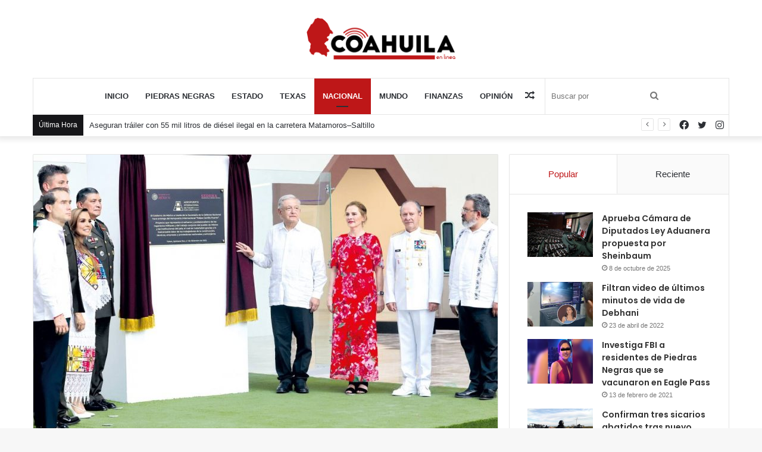

--- FILE ---
content_type: text/html; charset=UTF-8
request_url: https://coahuilaenlinea.com/con-la-construccion-del-nuevo-aeropuerto-de-tulum-el-sureste-seguira-creciendo-amlo/
body_size: 32139
content:
<!DOCTYPE html>
<html lang="es" class="" data-skin="light">
<head>
	<meta charset="UTF-8" />
	<link rel="profile" href="http://gmpg.org/xfn/11" />
	<title>Con la construcción del nuevo Aeropuerto de Tulum el sureste seguirá creciendo: AMLO &#8211; CoahuilaEnLínea</title>

<meta http-equiv='x-dns-prefetch-control' content='on'>
<link rel='dns-prefetch' href='//cdnjs.cloudflare.com' />
<link rel='dns-prefetch' href='//ajax.googleapis.com' />
<link rel='dns-prefetch' href='//fonts.googleapis.com' />
<link rel='dns-prefetch' href='//fonts.gstatic.com' />
<link rel='dns-prefetch' href='//s.gravatar.com' />
<link rel='dns-prefetch' href='//www.google-analytics.com' />
<link rel='preload' as='image' href='https://coahuilaenlinea.com/wp-content/uploads/2020/10/coahuila_en_linea.png'>
<link rel='preload' as='image' href='https://coahuilaenlinea.com/wp-content/uploads/2023/12/RQJMHaRn-780x470.jpeg'>
<link rel='preload' as='font' href='https://coahuilaenlinea.com/wp-content/themes/jannah/assets/fonts/tielabs-fonticon/tielabs-fonticon.woff' type='font/woff' crossorigin='anonymous' />
<link rel='preload' as='font' href='https://coahuilaenlinea.com/wp-content/themes/jannah/assets/fonts/fontawesome/fa-solid-900.woff2' type='font/woff2' crossorigin='anonymous' />
<link rel='preload' as='font' href='https://coahuilaenlinea.com/wp-content/themes/jannah/assets/fonts/fontawesome/fa-brands-400.woff2' type='font/woff2' crossorigin='anonymous' />
<link rel='preload' as='font' href='https://coahuilaenlinea.com/wp-content/themes/jannah/assets/fonts/fontawesome/fa-regular-400.woff2' type='font/woff2' crossorigin='anonymous' />
<link rel='preload' as='script' href='https://ajax.googleapis.com/ajax/libs/webfont/1/webfont.js'>
<style>
#wpadminbar #wp-admin-bar-wccp_free_top_button .ab-icon:before {
	content: "\f160";
	color: #02CA02;
	top: 3px;
}
#wpadminbar #wp-admin-bar-wccp_free_top_button .ab-icon {
	transform: rotate(45deg);
}
</style>
<meta name='robots' content='max-image-preview:large' />
<link rel='dns-prefetch' href='//stats.wp.com' />
<link rel='dns-prefetch' href='//jetpack.wordpress.com' />
<link rel='dns-prefetch' href='//s0.wp.com' />
<link rel='dns-prefetch' href='//public-api.wordpress.com' />
<link rel='dns-prefetch' href='//0.gravatar.com' />
<link rel='dns-prefetch' href='//1.gravatar.com' />
<link rel='dns-prefetch' href='//2.gravatar.com' />
<link rel='dns-prefetch' href='//widgets.wp.com' />
<link rel='preconnect' href='//c0.wp.com' />
<link rel="alternate" type="application/rss+xml" title="CoahuilaEnLínea &raquo; Feed" href="https://coahuilaenlinea.com/feed/" />
<link rel="alternate" title="oEmbed (JSON)" type="application/json+oembed" href="https://coahuilaenlinea.com/wp-json/oembed/1.0/embed?url=https%3A%2F%2Fcoahuilaenlinea.com%2Fcon-la-construccion-del-nuevo-aeropuerto-de-tulum-el-sureste-seguira-creciendo-amlo%2F" />
<link rel="alternate" title="oEmbed (XML)" type="text/xml+oembed" href="https://coahuilaenlinea.com/wp-json/oembed/1.0/embed?url=https%3A%2F%2Fcoahuilaenlinea.com%2Fcon-la-construccion-del-nuevo-aeropuerto-de-tulum-el-sureste-seguira-creciendo-amlo%2F&#038;format=xml" />
<link rel='stylesheet' id='all-css-e788e19724024852a205a03cafc6411d' href='https://coahuilaenlinea.com/wp-content/boost-cache/static/09e5448e30.min.css' type='text/css' media='all' />
<style id='taqyeem-styles-inline-css'>
.wf-active .logo-text,.wf-active h1,.wf-active h2,.wf-active h3,.wf-active h4,.wf-active h5,.wf-active h6,.wf-active .the-subtitle{font-family: 'Poppins';}#main-nav .main-menu > ul > li > a{text-transform: uppercase;}.brand-title,a:hover,.tie-popup-search-submit,#logo.text-logo a,.theme-header nav .components #search-submit:hover,.theme-header .header-nav .components > li:hover > a,.theme-header .header-nav .components li a:hover,.main-menu ul.cats-vertical li a.is-active,.main-menu ul.cats-vertical li a:hover,.main-nav li.mega-menu .post-meta a:hover,.main-nav li.mega-menu .post-box-title a:hover,.search-in-main-nav.autocomplete-suggestions a:hover,#main-nav .menu ul:not(.cats-horizontal) li:hover > a,#main-nav .menu ul li.current-menu-item:not(.mega-link-column) > a,.top-nav .menu li:hover > a,.top-nav .menu > .tie-current-menu > a,.search-in-top-nav.autocomplete-suggestions .post-title a:hover,div.mag-box .mag-box-options .mag-box-filter-links a.active,.mag-box-filter-links .flexMenu-viewMore:hover > a,.stars-rating-active,body .tabs.tabs .active > a,.video-play-icon,.spinner-circle:after,#go-to-content:hover,.comment-list .comment-author .fn,.commentlist .comment-author .fn,blockquote::before,blockquote cite,blockquote.quote-simple p,.multiple-post-pages a:hover,#story-index li .is-current,.latest-tweets-widget .twitter-icon-wrap span,.wide-slider-nav-wrapper .slide,.wide-next-prev-slider-wrapper .tie-slider-nav li:hover span,.review-final-score h3,#mobile-menu-icon:hover .menu-text,body .entry a,.dark-skin body .entry a,.entry .post-bottom-meta a:hover,.comment-list .comment-content a,q a,blockquote a,.widget.tie-weather-widget .icon-basecloud-bg:after,.site-footer a:hover,.site-footer .stars-rating-active,.site-footer .twitter-icon-wrap span,.site-info a:hover{color: #be1718;}#instagram-link a:hover{color: #be1718 !important;border-color: #be1718 !important;}[type='submit'],.button,.generic-button a,.generic-button button,.theme-header .header-nav .comp-sub-menu a.button.guest-btn:hover,.theme-header .header-nav .comp-sub-menu a.checkout-button,nav.main-nav .menu > li.tie-current-menu > a,nav.main-nav .menu > li:hover > a,.main-menu .mega-links-head:after,.main-nav .mega-menu.mega-cat .cats-horizontal li a.is-active,#mobile-menu-icon:hover .nav-icon,#mobile-menu-icon:hover .nav-icon:before,#mobile-menu-icon:hover .nav-icon:after,.search-in-main-nav.autocomplete-suggestions a.button,.search-in-top-nav.autocomplete-suggestions a.button,.spinner > div,.post-cat,.pages-numbers li.current span,.multiple-post-pages > span,#tie-wrapper .mejs-container .mejs-controls,.mag-box-filter-links a:hover,.slider-arrow-nav a:not(.pagination-disabled):hover,.comment-list .reply a:hover,.commentlist .reply a:hover,#reading-position-indicator,#story-index-icon,.videos-block .playlist-title,.review-percentage .review-item span span,.tie-slick-dots li.slick-active button,.tie-slick-dots li button:hover,.digital-rating-static,.timeline-widget li a:hover .date:before,#wp-calendar #today,.posts-list-counter li.widget-post-list:before,.cat-counter a + span,.tie-slider-nav li span:hover,.fullwidth-area .widget_tag_cloud .tagcloud a:hover,.magazine2:not(.block-head-4) .dark-widgetized-area ul.tabs a:hover,.magazine2:not(.block-head-4) .dark-widgetized-area ul.tabs .active a,.magazine1 .dark-widgetized-area ul.tabs a:hover,.magazine1 .dark-widgetized-area ul.tabs .active a,.block-head-4.magazine2 .dark-widgetized-area .tabs.tabs .active a,.block-head-4.magazine2 .dark-widgetized-area .tabs > .active a:before,.block-head-4.magazine2 .dark-widgetized-area .tabs > .active a:after,.demo_store,.demo #logo:after,.demo #sticky-logo:after,.widget.tie-weather-widget,span.video-close-btn:hover,#go-to-top,.latest-tweets-widget .slider-links .button:not(:hover){background-color: #be1718;color: #FFFFFF;}.tie-weather-widget .widget-title .the-subtitle,.block-head-4.magazine2 #footer .tabs .active a:hover{color: #FFFFFF;}pre,code,.pages-numbers li.current span,.theme-header .header-nav .comp-sub-menu a.button.guest-btn:hover,.multiple-post-pages > span,.post-content-slideshow .tie-slider-nav li span:hover,#tie-body .tie-slider-nav li > span:hover,.slider-arrow-nav a:not(.pagination-disabled):hover,.main-nav .mega-menu.mega-cat .cats-horizontal li a.is-active,.main-nav .mega-menu.mega-cat .cats-horizontal li a:hover,.main-menu .menu > li > .menu-sub-content{border-color: #be1718;}.main-menu .menu > li.tie-current-menu{border-bottom-color: #be1718;}.top-nav .menu li.tie-current-menu > a:before,.top-nav .menu li.menu-item-has-children:hover > a:before{border-top-color: #be1718;}.main-nav .main-menu .menu > li.tie-current-menu > a:before,.main-nav .main-menu .menu > li:hover > a:before{border-top-color: #FFFFFF;}header.main-nav-light .main-nav .menu-item-has-children li:hover > a:before,header.main-nav-light .main-nav .mega-menu li:hover > a:before{border-left-color: #be1718;}.rtl header.main-nav-light .main-nav .menu-item-has-children li:hover > a:before,.rtl header.main-nav-light .main-nav .mega-menu li:hover > a:before{border-right-color: #be1718;border-left-color: transparent;}.top-nav ul.menu li .menu-item-has-children:hover > a:before{border-top-color: transparent;border-left-color: #be1718;}.rtl .top-nav ul.menu li .menu-item-has-children:hover > a:before{border-left-color: transparent;border-right-color: #be1718;}::-moz-selection{background-color: #be1718;color: #FFFFFF;}::selection{background-color: #be1718;color: #FFFFFF;}circle.circle_bar{stroke: #be1718;}#reading-position-indicator{box-shadow: 0 0 10px rgba( 190,23,24,0.7);}#logo.text-logo a:hover,body .entry a:hover,.dark-skin body .entry a:hover,.comment-list .comment-content a:hover,.block-head-4.magazine2 .site-footer .tabs li a:hover,q a:hover,blockquote a:hover{color: #8c0000;}.button:hover,input[type='submit']:hover,.generic-button a:hover,.generic-button button:hover,a.post-cat:hover,.site-footer .button:hover,.site-footer [type='submit']:hover,.search-in-main-nav.autocomplete-suggestions a.button:hover,.search-in-top-nav.autocomplete-suggestions a.button:hover,.theme-header .header-nav .comp-sub-menu a.checkout-button:hover{background-color: #8c0000;color: #FFFFFF;}.theme-header .header-nav .comp-sub-menu a.checkout-button:not(:hover),body .entry a.button{color: #FFFFFF;}#story-index.is-compact .story-index-content{background-color: #be1718;}#story-index.is-compact .story-index-content a,#story-index.is-compact .story-index-content .is-current{color: #FFFFFF;}#tie-body .has-block-head-4,#tie-body .mag-box-title h3,#tie-body .comment-reply-title,#tie-body .related.products > h2,#tie-body .up-sells > h2,#tie-body .cross-sells > h2,#tie-body .cart_totals > h2,#tie-body .bbp-form legend,#tie-body .mag-box-title h3 a,#tie-body .section-title-default a,#tie-body #cancel-comment-reply-link {color: #FFFFFF;}#tie-body .has-block-head-4:before,#tie-body .mag-box-title h3:before,#tie-body .comment-reply-title:before,#tie-body .related.products > h2:before,#tie-body .up-sells > h2:before,#tie-body .cross-sells > h2:before,#tie-body .cart_totals > h2:before,#tie-body .bbp-form legend:before {background-color: #be1718;}#tie-body .block-more-button{color: #be1718;}#tie-body .block-more-button:hover{color: #8c0000;}#tie-body .has-block-head-4:after,#tie-body .mag-box-title h3:after,#tie-body .comment-reply-title:after,#tie-body .related.products > h2:after,#tie-body .up-sells > h2:after,#tie-body .cross-sells > h2:after,#tie-body .cart_totals > h2:after,#tie-body .bbp-form legend:after{background-color: #be1718;}.brand-title,a:hover,.tie-popup-search-submit,#logo.text-logo a,.theme-header nav .components #search-submit:hover,.theme-header .header-nav .components > li:hover > a,.theme-header .header-nav .components li a:hover,.main-menu ul.cats-vertical li a.is-active,.main-menu ul.cats-vertical li a:hover,.main-nav li.mega-menu .post-meta a:hover,.main-nav li.mega-menu .post-box-title a:hover,.search-in-main-nav.autocomplete-suggestions a:hover,#main-nav .menu ul:not(.cats-horizontal) li:hover > a,#main-nav .menu ul li.current-menu-item:not(.mega-link-column) > a,.top-nav .menu li:hover > a,.top-nav .menu > .tie-current-menu > a,.search-in-top-nav.autocomplete-suggestions .post-title a:hover,div.mag-box .mag-box-options .mag-box-filter-links a.active,.mag-box-filter-links .flexMenu-viewMore:hover > a,.stars-rating-active,body .tabs.tabs .active > a,.video-play-icon,.spinner-circle:after,#go-to-content:hover,.comment-list .comment-author .fn,.commentlist .comment-author .fn,blockquote::before,blockquote cite,blockquote.quote-simple p,.multiple-post-pages a:hover,#story-index li .is-current,.latest-tweets-widget .twitter-icon-wrap span,.wide-slider-nav-wrapper .slide,.wide-next-prev-slider-wrapper .tie-slider-nav li:hover span,.review-final-score h3,#mobile-menu-icon:hover .menu-text,body .entry a,.dark-skin body .entry a,.entry .post-bottom-meta a:hover,.comment-list .comment-content a,q a,blockquote a,.widget.tie-weather-widget .icon-basecloud-bg:after,.site-footer a:hover,.site-footer .stars-rating-active,.site-footer .twitter-icon-wrap span,.site-info a:hover{color: #be1718;}#instagram-link a:hover{color: #be1718 !important;border-color: #be1718 !important;}[type='submit'],.button,.generic-button a,.generic-button button,.theme-header .header-nav .comp-sub-menu a.button.guest-btn:hover,.theme-header .header-nav .comp-sub-menu a.checkout-button,nav.main-nav .menu > li.tie-current-menu > a,nav.main-nav .menu > li:hover > a,.main-menu .mega-links-head:after,.main-nav .mega-menu.mega-cat .cats-horizontal li a.is-active,#mobile-menu-icon:hover .nav-icon,#mobile-menu-icon:hover .nav-icon:before,#mobile-menu-icon:hover .nav-icon:after,.search-in-main-nav.autocomplete-suggestions a.button,.search-in-top-nav.autocomplete-suggestions a.button,.spinner > div,.post-cat,.pages-numbers li.current span,.multiple-post-pages > span,#tie-wrapper .mejs-container .mejs-controls,.mag-box-filter-links a:hover,.slider-arrow-nav a:not(.pagination-disabled):hover,.comment-list .reply a:hover,.commentlist .reply a:hover,#reading-position-indicator,#story-index-icon,.videos-block .playlist-title,.review-percentage .review-item span span,.tie-slick-dots li.slick-active button,.tie-slick-dots li button:hover,.digital-rating-static,.timeline-widget li a:hover .date:before,#wp-calendar #today,.posts-list-counter li.widget-post-list:before,.cat-counter a + span,.tie-slider-nav li span:hover,.fullwidth-area .widget_tag_cloud .tagcloud a:hover,.magazine2:not(.block-head-4) .dark-widgetized-area ul.tabs a:hover,.magazine2:not(.block-head-4) .dark-widgetized-area ul.tabs .active a,.magazine1 .dark-widgetized-area ul.tabs a:hover,.magazine1 .dark-widgetized-area ul.tabs .active a,.block-head-4.magazine2 .dark-widgetized-area .tabs.tabs .active a,.block-head-4.magazine2 .dark-widgetized-area .tabs > .active a:before,.block-head-4.magazine2 .dark-widgetized-area .tabs > .active a:after,.demo_store,.demo #logo:after,.demo #sticky-logo:after,.widget.tie-weather-widget,span.video-close-btn:hover,#go-to-top,.latest-tweets-widget .slider-links .button:not(:hover){background-color: #be1718;color: #FFFFFF;}.tie-weather-widget .widget-title .the-subtitle,.block-head-4.magazine2 #footer .tabs .active a:hover{color: #FFFFFF;}pre,code,.pages-numbers li.current span,.theme-header .header-nav .comp-sub-menu a.button.guest-btn:hover,.multiple-post-pages > span,.post-content-slideshow .tie-slider-nav li span:hover,#tie-body .tie-slider-nav li > span:hover,.slider-arrow-nav a:not(.pagination-disabled):hover,.main-nav .mega-menu.mega-cat .cats-horizontal li a.is-active,.main-nav .mega-menu.mega-cat .cats-horizontal li a:hover,.main-menu .menu > li > .menu-sub-content{border-color: #be1718;}.main-menu .menu > li.tie-current-menu{border-bottom-color: #be1718;}.top-nav .menu li.tie-current-menu > a:before,.top-nav .menu li.menu-item-has-children:hover > a:before{border-top-color: #be1718;}.main-nav .main-menu .menu > li.tie-current-menu > a:before,.main-nav .main-menu .menu > li:hover > a:before{border-top-color: #FFFFFF;}header.main-nav-light .main-nav .menu-item-has-children li:hover > a:before,header.main-nav-light .main-nav .mega-menu li:hover > a:before{border-left-color: #be1718;}.rtl header.main-nav-light .main-nav .menu-item-has-children li:hover > a:before,.rtl header.main-nav-light .main-nav .mega-menu li:hover > a:before{border-right-color: #be1718;border-left-color: transparent;}.top-nav ul.menu li .menu-item-has-children:hover > a:before{border-top-color: transparent;border-left-color: #be1718;}.rtl .top-nav ul.menu li .menu-item-has-children:hover > a:before{border-left-color: transparent;border-right-color: #be1718;}::-moz-selection{background-color: #be1718;color: #FFFFFF;}::selection{background-color: #be1718;color: #FFFFFF;}circle.circle_bar{stroke: #be1718;}#reading-position-indicator{box-shadow: 0 0 10px rgba( 190,23,24,0.7);}#logo.text-logo a:hover,body .entry a:hover,.dark-skin body .entry a:hover,.comment-list .comment-content a:hover,.block-head-4.magazine2 .site-footer .tabs li a:hover,q a:hover,blockquote a:hover{color: #8c0000;}.button:hover,input[type='submit']:hover,.generic-button a:hover,.generic-button button:hover,a.post-cat:hover,.site-footer .button:hover,.site-footer [type='submit']:hover,.search-in-main-nav.autocomplete-suggestions a.button:hover,.search-in-top-nav.autocomplete-suggestions a.button:hover,.theme-header .header-nav .comp-sub-menu a.checkout-button:hover{background-color: #8c0000;color: #FFFFFF;}.theme-header .header-nav .comp-sub-menu a.checkout-button:not(:hover),body .entry a.button{color: #FFFFFF;}#story-index.is-compact .story-index-content{background-color: #be1718;}#story-index.is-compact .story-index-content a,#story-index.is-compact .story-index-content .is-current{color: #FFFFFF;}#tie-body .has-block-head-4,#tie-body .mag-box-title h3,#tie-body .comment-reply-title,#tie-body .related.products > h2,#tie-body .up-sells > h2,#tie-body .cross-sells > h2,#tie-body .cart_totals > h2,#tie-body .bbp-form legend,#tie-body .mag-box-title h3 a,#tie-body .section-title-default a,#tie-body #cancel-comment-reply-link {color: #FFFFFF;}#tie-body .has-block-head-4:before,#tie-body .mag-box-title h3:before,#tie-body .comment-reply-title:before,#tie-body .related.products > h2:before,#tie-body .up-sells > h2:before,#tie-body .cross-sells > h2:before,#tie-body .cart_totals > h2:before,#tie-body .bbp-form legend:before {background-color: #be1718;}#tie-body .block-more-button{color: #be1718;}#tie-body .block-more-button:hover{color: #8c0000;}#tie-body .has-block-head-4:after,#tie-body .mag-box-title h3:after,#tie-body .comment-reply-title:after,#tie-body .related.products > h2:after,#tie-body .up-sells > h2:after,#tie-body .cross-sells > h2:after,#tie-body .cart_totals > h2:after,#tie-body .bbp-form legend:after{background-color: #be1718;}#top-nav .breaking-title{color: #FFFFFF;}#top-nav .breaking-title:before{background-color: #161619;}#top-nav .breaking-news-nav li:hover{background-color: #161619;border-color: #161619;}.tie-cat-29,.tie-cat-item-29 > span{background-color:#2ecc71 !important;color:#FFFFFF !important;}.tie-cat-29:after{border-top-color:#2ecc71 !important;}.tie-cat-29:hover{background-color:#10ae53 !important;}.tie-cat-29:hover:after{border-top-color:#10ae53 !important;}.tie-cat-35,.tie-cat-item-35 > span{background-color:#9b59b6 !important;color:#FFFFFF !important;}.tie-cat-35:after{border-top-color:#9b59b6 !important;}.tie-cat-35:hover{background-color:#7d3b98 !important;}.tie-cat-35:hover:after{border-top-color:#7d3b98 !important;}.tie-cat-37,.tie-cat-item-37 > span{background-color:#34495e !important;color:#FFFFFF !important;}.tie-cat-37:after{border-top-color:#34495e !important;}.tie-cat-37:hover{background-color:#162b40 !important;}.tie-cat-37:hover:after{border-top-color:#162b40 !important;}@media (max-width: 991px){.side-aside.dark-skin{background: #161619;background: -webkit-linear-gradient(135deg,#0a0002,#161619 );background: -moz-linear-gradient(135deg,#0a0002,#161619 );background: -o-linear-gradient(135deg,#0a0002,#161619 );background: linear-gradient(135deg,#161619,#0a0002 );}}
/*# sourceURL=taqyeem-styles-inline-css */
</style>
<link rel='stylesheet' id='print-css-5c5f3d9b9174cc3cacf18cda83df51ed' href='https://coahuilaenlinea.com/wp-content/boost-cache/static/d9e16ef6eb.min.css' type='text/css' media='print' />
<style id='wp-img-auto-sizes-contain-inline-css'>
img:is([sizes=auto i],[sizes^="auto," i]){contain-intrinsic-size:3000px 1500px}
/*# sourceURL=wp-img-auto-sizes-contain-inline-css */
</style>
<style id='wp-emoji-styles-inline-css'>

	img.wp-smiley, img.emoji {
		display: inline !important;
		border: none !important;
		box-shadow: none !important;
		height: 1em !important;
		width: 1em !important;
		margin: 0 0.07em !important;
		vertical-align: -0.1em !important;
		background: none !important;
		padding: 0 !important;
	}
/*# sourceURL=wp-emoji-styles-inline-css */
</style>
<style id='classic-theme-styles-inline-css'>
/*! This file is auto-generated */
.wp-block-button__link{color:#fff;background-color:#32373c;border-radius:9999px;box-shadow:none;text-decoration:none;padding:calc(.667em + 2px) calc(1.333em + 2px);font-size:1.125em}.wp-block-file__button{background:#32373c;color:#fff;text-decoration:none}
/*# sourceURL=/wp-includes/css/classic-themes.min.css */
</style>
<script type="text/javascript" id="jetpack_related-posts-js-extra">
/* <![CDATA[ */
var related_posts_js_options = {"post_heading":"h4"};
//# sourceURL=jetpack_related-posts-js-extra
/* ]]> */
</script>
<script type="text/javascript" src="https://coahuilaenlinea.com/wp-content/plugins/jetpack/_inc/build/related-posts/related-posts.min.js?ver=20240116" id="jetpack_related-posts-js"></script>
<script type="text/javascript" src="https://coahuilaenlinea.com/wp-includes/js/jquery/jquery.min.js?ver=3.7.1" id="jquery-core-js"></script>
<script type="text/javascript" src="https://coahuilaenlinea.com/wp-includes/js/jquery/jquery-migrate.min.js?ver=3.4.1" id="jquery-migrate-js"></script>
<link rel="https://api.w.org/" href="https://coahuilaenlinea.com/wp-json/" /><link rel="alternate" title="JSON" type="application/json" href="https://coahuilaenlinea.com/wp-json/wp/v2/posts/68125" /><link rel="EditURI" type="application/rsd+xml" title="RSD" href="https://coahuilaenlinea.com/xmlrpc.php?rsd" />
<meta name="generator" content="WordPress 6.9" />
<link rel="canonical" href="https://coahuilaenlinea.com/con-la-construccion-del-nuevo-aeropuerto-de-tulum-el-sureste-seguira-creciendo-amlo/" />
<link rel='shortlink' href='https://wp.me/pcvkaY-hIN' />
<script type='text/javascript'>
/* <![CDATA[ */
var taqyeem = {"ajaxurl":"https://coahuilaenlinea.com/wp-admin/admin-ajax.php" , "your_rating":"Your Rating:"};
/* ]]> */
</script>

<script id="wpcp_disable_selection" type="text/javascript">
var image_save_msg='You are not allowed to save images!';
	var no_menu_msg='Context Menu disabled!';
	var smessage = "Content is protected !!";

function disableEnterKey(e)
{
	var elemtype = e.target.tagName;
	
	elemtype = elemtype.toUpperCase();
	
	if (elemtype == "TEXT" || elemtype == "TEXTAREA" || elemtype == "INPUT" || elemtype == "PASSWORD" || elemtype == "SELECT" || elemtype == "OPTION" || elemtype == "EMBED")
	{
		elemtype = 'TEXT';
	}
	
	if (e.ctrlKey){
     var key;
     if(window.event)
          key = window.event.keyCode;     //IE
     else
          key = e.which;     //firefox (97)
    //if (key != 17) alert(key);
     if (elemtype!= 'TEXT' && (key == 97 || key == 65 || key == 67 || key == 99 || key == 88 || key == 120 || key == 26 || key == 85  || key == 86 || key == 83 || key == 43 || key == 73))
     {
		if(wccp_free_iscontenteditable(e)) return true;
		show_wpcp_message('You are not allowed to copy content or view source');
		return false;
     }else
     	return true;
     }
}


/*For contenteditable tags*/
function wccp_free_iscontenteditable(e)
{
	var e = e || window.event; // also there is no e.target property in IE. instead IE uses window.event.srcElement
  	
	var target = e.target || e.srcElement;

	var elemtype = e.target.nodeName;
	
	elemtype = elemtype.toUpperCase();
	
	var iscontenteditable = "false";
		
	if(typeof target.getAttribute!="undefined" ) iscontenteditable = target.getAttribute("contenteditable"); // Return true or false as string
	
	var iscontenteditable2 = false;
	
	if(typeof target.isContentEditable!="undefined" ) iscontenteditable2 = target.isContentEditable; // Return true or false as boolean

	if(target.parentElement.isContentEditable) iscontenteditable2 = true;
	
	if (iscontenteditable == "true" || iscontenteditable2 == true)
	{
		if(typeof target.style!="undefined" ) target.style.cursor = "text";
		
		return true;
	}
}

////////////////////////////////////
function disable_copy(e)
{	
	var e = e || window.event; // also there is no e.target property in IE. instead IE uses window.event.srcElement
	
	var elemtype = e.target.tagName;
	
	elemtype = elemtype.toUpperCase();
	
	if (elemtype == "TEXT" || elemtype == "TEXTAREA" || elemtype == "INPUT" || elemtype == "PASSWORD" || elemtype == "SELECT" || elemtype == "OPTION" || elemtype == "EMBED")
	{
		elemtype = 'TEXT';
	}
	
	if(wccp_free_iscontenteditable(e)) return true;
	
	var isSafari = /Safari/.test(navigator.userAgent) && /Apple Computer/.test(navigator.vendor);
	
	var checker_IMG = '';
	if (elemtype == "IMG" && checker_IMG == 'checked' && e.detail >= 2) {show_wpcp_message(alertMsg_IMG);return false;}
	if (elemtype != "TEXT")
	{
		if (smessage !== "" && e.detail == 2)
			show_wpcp_message(smessage);
		
		if (isSafari)
			return true;
		else
			return false;
	}	
}

//////////////////////////////////////////
function disable_copy_ie()
{
	var e = e || window.event;
	var elemtype = window.event.srcElement.nodeName;
	elemtype = elemtype.toUpperCase();
	if(wccp_free_iscontenteditable(e)) return true;
	if (elemtype == "IMG") {show_wpcp_message(alertMsg_IMG);return false;}
	if (elemtype != "TEXT" && elemtype != "TEXTAREA" && elemtype != "INPUT" && elemtype != "PASSWORD" && elemtype != "SELECT" && elemtype != "OPTION" && elemtype != "EMBED")
	{
		return false;
	}
}	
function reEnable()
{
	return true;
}
document.onkeydown = disableEnterKey;
document.onselectstart = disable_copy_ie;
if(navigator.userAgent.indexOf('MSIE')==-1)
{
	document.onmousedown = disable_copy;
	document.onclick = reEnable;
}
function disableSelection(target)
{
    //For IE This code will work
    if (typeof target.onselectstart!="undefined")
    target.onselectstart = disable_copy_ie;
    
    //For Firefox This code will work
    else if (typeof target.style.MozUserSelect!="undefined")
    {target.style.MozUserSelect="none";}
    
    //All other  (ie: Opera) This code will work
    else
    target.onmousedown=function(){return false}
    target.style.cursor = "default";
}
//Calling the JS function directly just after body load
window.onload = function(){disableSelection(document.body);};

//////////////////special for safari Start////////////////
var onlongtouch;
var timer;
var touchduration = 1000; //length of time we want the user to touch before we do something

var elemtype = "";
function touchstart(e) {
	var e = e || window.event;
  // also there is no e.target property in IE.
  // instead IE uses window.event.srcElement
  	var target = e.target || e.srcElement;
	
	elemtype = window.event.srcElement.nodeName;
	
	elemtype = elemtype.toUpperCase();
	
	if(!wccp_pro_is_passive()) e.preventDefault();
	if (!timer) {
		timer = setTimeout(onlongtouch, touchduration);
	}
}

function touchend() {
    //stops short touches from firing the event
    if (timer) {
        clearTimeout(timer);
        timer = null;
    }
	onlongtouch();
}

onlongtouch = function(e) { //this will clear the current selection if anything selected
	
	if (elemtype != "TEXT" && elemtype != "TEXTAREA" && elemtype != "INPUT" && elemtype != "PASSWORD" && elemtype != "SELECT" && elemtype != "EMBED" && elemtype != "OPTION")	
	{
		if (window.getSelection) {
			if (window.getSelection().empty) {  // Chrome
			window.getSelection().empty();
			} else if (window.getSelection().removeAllRanges) {  // Firefox
			window.getSelection().removeAllRanges();
			}
		} else if (document.selection) {  // IE?
			document.selection.empty();
		}
		return false;
	}
};

document.addEventListener("DOMContentLoaded", function(event) { 
    window.addEventListener("touchstart", touchstart, false);
    window.addEventListener("touchend", touchend, false);
});

function wccp_pro_is_passive() {

  var cold = false,
  hike = function() {};

  try {
	  const object1 = {};
  var aid = Object.defineProperty(object1, 'passive', {
  get() {cold = true}
  });
  window.addEventListener('test', hike, aid);
  window.removeEventListener('test', hike, aid);
  } catch (e) {}

  return cold;
}
/*special for safari End*/
</script>
<script id="wpcp_disable_Right_Click" type="text/javascript">
document.ondragstart = function() { return false;}
	function nocontext(e) {
	   return false;
	}
	document.oncontextmenu = nocontext;
</script>
<style>
.unselectable
{
-moz-user-select:none;
-webkit-user-select:none;
cursor: default;
}
html
{
-webkit-touch-callout: none;
-webkit-user-select: none;
-khtml-user-select: none;
-moz-user-select: none;
-ms-user-select: none;
user-select: none;
-webkit-tap-highlight-color: rgba(0,0,0,0);
}
</style>
<script id="wpcp_css_disable_selection" type="text/javascript">
var e = document.getElementsByTagName('body')[0];
if(e)
{
	e.setAttribute('unselectable',"on");
}
</script>
	<style>img#wpstats{display:none}</style>
		 <meta name="description" content="El presidente Andrés Manuel López Obrador, recordó que “el humanismo mexicano y la economía moral sí funcionan”, pues con la construcción del aeropuer" /><meta http-equiv="X-UA-Compatible" content="IE=edge"><!-- Global site tag (gtag.js) - Google Analytics -->
<script async src="https://www.googletagmanager.com/gtag/js?id=G-H4HH45275R"></script>
<script>
  window.dataLayer = window.dataLayer || [];
  function gtag(){dataLayer.push(arguments);}
  gtag('js', new Date());

  gtag('config', 'G-H4HH45275R');
</script>
<meta name="theme-color" content="#be1718" /><meta name="viewport" content="width=device-width, initial-scale=1.0" /><meta name="description" content="El presidente Andrés Manuel López Obrador, recordó que “el humanismo mexicano y la economía moral sí funcionan”, pues con la construcción del aeropuerto internacional de Tulum, el sureste mexicano está en constante crecimiento. “Torre Tulum transmite mensaje para el señor presidente: respetable señor Andrés Manuel López Obrador, desde la torre de control, Tulum, les enviamos&hellip;" />

<!-- Jetpack Open Graph Tags -->
<meta property="og:type" content="article" />
<meta property="og:title" content="Con la construcción del nuevo Aeropuerto de Tulum el sureste seguirá creciendo: AMLO" />
<meta property="og:url" content="https://coahuilaenlinea.com/con-la-construccion-del-nuevo-aeropuerto-de-tulum-el-sureste-seguira-creciendo-amlo/" />
<meta property="og:description" content="El presidente Andrés Manuel López Obrador, recordó que “el humanismo mexicano y la economía moral sí funcionan”, pues con la construcción del aeropuerto internacional de Tulum, el sureste mexicano …" />
<meta property="article:published_time" content="2023-12-02T19:37:20+00:00" />
<meta property="article:modified_time" content="2023-12-02T19:37:20+00:00" />
<meta property="og:site_name" content="CoahuilaEnLínea" />
<meta property="og:image" content="https://coahuilaenlinea.com/wp-content/uploads/2023/12/RQJMHaRn.jpeg" />
<meta property="og:image:width" content="1200" />
<meta property="og:image:height" content="675" />
<meta property="og:image:alt" content="" />
<meta property="og:locale" content="es_ES" />
<meta name="twitter:site" content="@coahnladm" />
<meta name="twitter:text:title" content="Con la construcción del nuevo Aeropuerto de Tulum el sureste seguirá creciendo: AMLO" />
<meta name="twitter:image" content="https://coahuilaenlinea.com/wp-content/uploads/2023/12/RQJMHaRn.jpeg?w=640" />
<meta name="twitter:card" content="summary_large_image" />

<!-- End Jetpack Open Graph Tags -->
<link rel="icon" href="https://coahuilaenlinea.com/wp-content/uploads/2020/10/cropped-ico_-32x32.png" sizes="32x32" />
<link rel="icon" href="https://coahuilaenlinea.com/wp-content/uploads/2020/10/cropped-ico_-192x192.png" sizes="192x192" />
<link rel="apple-touch-icon" href="https://coahuilaenlinea.com/wp-content/uploads/2020/10/cropped-ico_-180x180.png" />
<meta name="msapplication-TileImage" content="https://coahuilaenlinea.com/wp-content/uploads/2020/10/cropped-ico_-270x270.png" />
<style id='global-styles-inline-css'>
:root{--wp--preset--aspect-ratio--square: 1;--wp--preset--aspect-ratio--4-3: 4/3;--wp--preset--aspect-ratio--3-4: 3/4;--wp--preset--aspect-ratio--3-2: 3/2;--wp--preset--aspect-ratio--2-3: 2/3;--wp--preset--aspect-ratio--16-9: 16/9;--wp--preset--aspect-ratio--9-16: 9/16;--wp--preset--color--black: #000000;--wp--preset--color--cyan-bluish-gray: #abb8c3;--wp--preset--color--white: #ffffff;--wp--preset--color--pale-pink: #f78da7;--wp--preset--color--vivid-red: #cf2e2e;--wp--preset--color--luminous-vivid-orange: #ff6900;--wp--preset--color--luminous-vivid-amber: #fcb900;--wp--preset--color--light-green-cyan: #7bdcb5;--wp--preset--color--vivid-green-cyan: #00d084;--wp--preset--color--pale-cyan-blue: #8ed1fc;--wp--preset--color--vivid-cyan-blue: #0693e3;--wp--preset--color--vivid-purple: #9b51e0;--wp--preset--gradient--vivid-cyan-blue-to-vivid-purple: linear-gradient(135deg,rgb(6,147,227) 0%,rgb(155,81,224) 100%);--wp--preset--gradient--light-green-cyan-to-vivid-green-cyan: linear-gradient(135deg,rgb(122,220,180) 0%,rgb(0,208,130) 100%);--wp--preset--gradient--luminous-vivid-amber-to-luminous-vivid-orange: linear-gradient(135deg,rgb(252,185,0) 0%,rgb(255,105,0) 100%);--wp--preset--gradient--luminous-vivid-orange-to-vivid-red: linear-gradient(135deg,rgb(255,105,0) 0%,rgb(207,46,46) 100%);--wp--preset--gradient--very-light-gray-to-cyan-bluish-gray: linear-gradient(135deg,rgb(238,238,238) 0%,rgb(169,184,195) 100%);--wp--preset--gradient--cool-to-warm-spectrum: linear-gradient(135deg,rgb(74,234,220) 0%,rgb(151,120,209) 20%,rgb(207,42,186) 40%,rgb(238,44,130) 60%,rgb(251,105,98) 80%,rgb(254,248,76) 100%);--wp--preset--gradient--blush-light-purple: linear-gradient(135deg,rgb(255,206,236) 0%,rgb(152,150,240) 100%);--wp--preset--gradient--blush-bordeaux: linear-gradient(135deg,rgb(254,205,165) 0%,rgb(254,45,45) 50%,rgb(107,0,62) 100%);--wp--preset--gradient--luminous-dusk: linear-gradient(135deg,rgb(255,203,112) 0%,rgb(199,81,192) 50%,rgb(65,88,208) 100%);--wp--preset--gradient--pale-ocean: linear-gradient(135deg,rgb(255,245,203) 0%,rgb(182,227,212) 50%,rgb(51,167,181) 100%);--wp--preset--gradient--electric-grass: linear-gradient(135deg,rgb(202,248,128) 0%,rgb(113,206,126) 100%);--wp--preset--gradient--midnight: linear-gradient(135deg,rgb(2,3,129) 0%,rgb(40,116,252) 100%);--wp--preset--font-size--small: 13px;--wp--preset--font-size--medium: 20px;--wp--preset--font-size--large: 36px;--wp--preset--font-size--x-large: 42px;--wp--preset--spacing--20: 0.44rem;--wp--preset--spacing--30: 0.67rem;--wp--preset--spacing--40: 1rem;--wp--preset--spacing--50: 1.5rem;--wp--preset--spacing--60: 2.25rem;--wp--preset--spacing--70: 3.38rem;--wp--preset--spacing--80: 5.06rem;--wp--preset--shadow--natural: 6px 6px 9px rgba(0, 0, 0, 0.2);--wp--preset--shadow--deep: 12px 12px 50px rgba(0, 0, 0, 0.4);--wp--preset--shadow--sharp: 6px 6px 0px rgba(0, 0, 0, 0.2);--wp--preset--shadow--outlined: 6px 6px 0px -3px rgb(255, 255, 255), 6px 6px rgb(0, 0, 0);--wp--preset--shadow--crisp: 6px 6px 0px rgb(0, 0, 0);}:where(.is-layout-flex){gap: 0.5em;}:where(.is-layout-grid){gap: 0.5em;}body .is-layout-flex{display: flex;}.is-layout-flex{flex-wrap: wrap;align-items: center;}.is-layout-flex > :is(*, div){margin: 0;}body .is-layout-grid{display: grid;}.is-layout-grid > :is(*, div){margin: 0;}:where(.wp-block-columns.is-layout-flex){gap: 2em;}:where(.wp-block-columns.is-layout-grid){gap: 2em;}:where(.wp-block-post-template.is-layout-flex){gap: 1.25em;}:where(.wp-block-post-template.is-layout-grid){gap: 1.25em;}.has-black-color{color: var(--wp--preset--color--black) !important;}.has-cyan-bluish-gray-color{color: var(--wp--preset--color--cyan-bluish-gray) !important;}.has-white-color{color: var(--wp--preset--color--white) !important;}.has-pale-pink-color{color: var(--wp--preset--color--pale-pink) !important;}.has-vivid-red-color{color: var(--wp--preset--color--vivid-red) !important;}.has-luminous-vivid-orange-color{color: var(--wp--preset--color--luminous-vivid-orange) !important;}.has-luminous-vivid-amber-color{color: var(--wp--preset--color--luminous-vivid-amber) !important;}.has-light-green-cyan-color{color: var(--wp--preset--color--light-green-cyan) !important;}.has-vivid-green-cyan-color{color: var(--wp--preset--color--vivid-green-cyan) !important;}.has-pale-cyan-blue-color{color: var(--wp--preset--color--pale-cyan-blue) !important;}.has-vivid-cyan-blue-color{color: var(--wp--preset--color--vivid-cyan-blue) !important;}.has-vivid-purple-color{color: var(--wp--preset--color--vivid-purple) !important;}.has-black-background-color{background-color: var(--wp--preset--color--black) !important;}.has-cyan-bluish-gray-background-color{background-color: var(--wp--preset--color--cyan-bluish-gray) !important;}.has-white-background-color{background-color: var(--wp--preset--color--white) !important;}.has-pale-pink-background-color{background-color: var(--wp--preset--color--pale-pink) !important;}.has-vivid-red-background-color{background-color: var(--wp--preset--color--vivid-red) !important;}.has-luminous-vivid-orange-background-color{background-color: var(--wp--preset--color--luminous-vivid-orange) !important;}.has-luminous-vivid-amber-background-color{background-color: var(--wp--preset--color--luminous-vivid-amber) !important;}.has-light-green-cyan-background-color{background-color: var(--wp--preset--color--light-green-cyan) !important;}.has-vivid-green-cyan-background-color{background-color: var(--wp--preset--color--vivid-green-cyan) !important;}.has-pale-cyan-blue-background-color{background-color: var(--wp--preset--color--pale-cyan-blue) !important;}.has-vivid-cyan-blue-background-color{background-color: var(--wp--preset--color--vivid-cyan-blue) !important;}.has-vivid-purple-background-color{background-color: var(--wp--preset--color--vivid-purple) !important;}.has-black-border-color{border-color: var(--wp--preset--color--black) !important;}.has-cyan-bluish-gray-border-color{border-color: var(--wp--preset--color--cyan-bluish-gray) !important;}.has-white-border-color{border-color: var(--wp--preset--color--white) !important;}.has-pale-pink-border-color{border-color: var(--wp--preset--color--pale-pink) !important;}.has-vivid-red-border-color{border-color: var(--wp--preset--color--vivid-red) !important;}.has-luminous-vivid-orange-border-color{border-color: var(--wp--preset--color--luminous-vivid-orange) !important;}.has-luminous-vivid-amber-border-color{border-color: var(--wp--preset--color--luminous-vivid-amber) !important;}.has-light-green-cyan-border-color{border-color: var(--wp--preset--color--light-green-cyan) !important;}.has-vivid-green-cyan-border-color{border-color: var(--wp--preset--color--vivid-green-cyan) !important;}.has-pale-cyan-blue-border-color{border-color: var(--wp--preset--color--pale-cyan-blue) !important;}.has-vivid-cyan-blue-border-color{border-color: var(--wp--preset--color--vivid-cyan-blue) !important;}.has-vivid-purple-border-color{border-color: var(--wp--preset--color--vivid-purple) !important;}.has-vivid-cyan-blue-to-vivid-purple-gradient-background{background: var(--wp--preset--gradient--vivid-cyan-blue-to-vivid-purple) !important;}.has-light-green-cyan-to-vivid-green-cyan-gradient-background{background: var(--wp--preset--gradient--light-green-cyan-to-vivid-green-cyan) !important;}.has-luminous-vivid-amber-to-luminous-vivid-orange-gradient-background{background: var(--wp--preset--gradient--luminous-vivid-amber-to-luminous-vivid-orange) !important;}.has-luminous-vivid-orange-to-vivid-red-gradient-background{background: var(--wp--preset--gradient--luminous-vivid-orange-to-vivid-red) !important;}.has-very-light-gray-to-cyan-bluish-gray-gradient-background{background: var(--wp--preset--gradient--very-light-gray-to-cyan-bluish-gray) !important;}.has-cool-to-warm-spectrum-gradient-background{background: var(--wp--preset--gradient--cool-to-warm-spectrum) !important;}.has-blush-light-purple-gradient-background{background: var(--wp--preset--gradient--blush-light-purple) !important;}.has-blush-bordeaux-gradient-background{background: var(--wp--preset--gradient--blush-bordeaux) !important;}.has-luminous-dusk-gradient-background{background: var(--wp--preset--gradient--luminous-dusk) !important;}.has-pale-ocean-gradient-background{background: var(--wp--preset--gradient--pale-ocean) !important;}.has-electric-grass-gradient-background{background: var(--wp--preset--gradient--electric-grass) !important;}.has-midnight-gradient-background{background: var(--wp--preset--gradient--midnight) !important;}.has-small-font-size{font-size: var(--wp--preset--font-size--small) !important;}.has-medium-font-size{font-size: var(--wp--preset--font-size--medium) !important;}.has-large-font-size{font-size: var(--wp--preset--font-size--large) !important;}.has-x-large-font-size{font-size: var(--wp--preset--font-size--x-large) !important;}
/*# sourceURL=global-styles-inline-css */
</style>
</head>

<body id="tie-body" class="wp-singular post-template-default single single-post postid-68125 single-format-standard wp-theme-jannah tie-no-js unselectable wrapper-has-shadow block-head-4 block-head-6 magazine1 is-thumb-overlay-disabled is-desktop is-header-layout-2 sidebar-right has-sidebar post-layout-2 narrow-title-narrow-media is-standard-format has-mobile-share hide_share_post_top hide_share_post_bottom">



<div class="background-overlay">

	<div id="tie-container" class="site tie-container">

		
		<div id="tie-wrapper">

			
<header id="theme-header" class="theme-header header-layout-2 main-nav-light main-nav-default-light main-nav-below main-nav-boxed no-stream-item top-nav-active top-nav-light top-nav-default-light top-nav-boxed top-nav-below top-nav-below-main-nav has-shadow has-normal-width-logo mobile-header-default">
	
<div class="container header-container">
	<div class="tie-row logo-row">

		
		<div class="logo-wrapper">
			<div class="tie-col-md-4 logo-container clearfix">
				<div id="mobile-header-components-area_1" class="mobile-header-components"><ul class="components"><li class="mobile-component_search custom-menu-link">
				<a href="#" class="tie-search-trigger-mobile">
					<span class="tie-icon-search tie-search-icon" aria-hidden="true"></span>
					<span class="screen-reader-text">Buscar por</span>
				</a>
			</li></ul></div>
		<div id="logo" class="image-logo" style="margin-top: 30px; margin-bottom: 30px;">

			
			<a title="CoahuilaEnLínea" href="https://coahuilaenlinea.com/">
				
				<picture class="tie-logo-default tie-logo-picture">
					<source class="tie-logo-source-default tie-logo-source" srcset="https://coahuilaenlinea.com/wp-content/uploads/2020/10/coahuila_en_linea.png">
					<img class="tie-logo-img-default tie-logo-img" src="https://coahuilaenlinea.com/wp-content/uploads/2020/10/coahuila_en_linea.png" alt="CoahuilaEnLínea" width="251" height="70" style="max-height:70px; width: auto;" />
				</picture>
						</a>

			
		</div><!-- #logo /-->

		<div id="mobile-header-components-area_2" class="mobile-header-components"><ul class="components"><li class="mobile-component_menu custom-menu-link"><a href="#" id="mobile-menu-icon" class=""><span class="tie-mobile-menu-icon nav-icon is-layout-1"></span><span class="screen-reader-text">Menú</span></a></li></ul></div>			</div><!-- .tie-col /-->
		</div><!-- .logo-wrapper /-->

		
	</div><!-- .tie-row /-->
</div><!-- .container /-->

<div class="main-nav-wrapper">
	<nav id="main-nav" data-skin="search-in-main-nav" class="main-nav header-nav live-search-parent"  aria-label="Menú de Navegación principal">
		<div class="container">

			<div class="main-menu-wrapper">

				
				<div id="menu-components-wrap">

					
					<div class="main-menu main-menu-wrap tie-alignleft">
						<div id="main-nav-menu" class="main-menu header-menu"><ul id="menu-tielabs-main-menu" class="menu" role="menubar"><li id="menu-item-977" class="menu-item menu-item-type-custom menu-item-object-custom menu-item-home menu-item-977"><a href="https://coahuilaenlinea.com/">Inicio</a></li>
<li id="menu-item-1031" class="menu-item menu-item-type-taxonomy menu-item-object-category menu-item-1031"><a href="https://coahuilaenlinea.com/category/piedras-negras/">Piedras Negras</a></li>
<li id="menu-item-1029" class="menu-item menu-item-type-taxonomy menu-item-object-category menu-item-1029"><a href="https://coahuilaenlinea.com/category/estado/">Estado</a></li>
<li id="menu-item-1028" class="menu-item menu-item-type-taxonomy menu-item-object-category menu-item-1028"><a href="https://coahuilaenlinea.com/category/texas/">Texas</a></li>
<li id="menu-item-1030" class="menu-item menu-item-type-taxonomy menu-item-object-category current-post-ancestor current-menu-parent current-post-parent menu-item-1030 tie-current-menu"><a href="https://coahuilaenlinea.com/category/nacional/">Nacional</a></li>
<li id="menu-item-1032" class="menu-item menu-item-type-taxonomy menu-item-object-category menu-item-1032"><a href="https://coahuilaenlinea.com/category/mundo/">Mundo</a></li>
<li id="menu-item-1075" class="menu-item menu-item-type-taxonomy menu-item-object-category menu-item-1075"><a href="https://coahuilaenlinea.com/category/finanzas/">Finanzas</a></li>
<li id="menu-item-4259" class="menu-item menu-item-type-taxonomy menu-item-object-category menu-item-4259"><a href="https://coahuilaenlinea.com/category/opinion/">Opinión</a></li>
</ul></div>					</div><!-- .main-menu.tie-alignleft /-->

					<ul class="components">		<li class="search-bar menu-item custom-menu-link" aria-label="Buscar">
			<form method="get" id="search" action="https://coahuilaenlinea.com/">
				<input id="search-input" class="is-ajax-search"  inputmode="search" type="text" name="s" title="Buscar por" placeholder="Buscar por" />
				<button id="search-submit" type="submit">
					<span class="tie-icon-search tie-search-icon" aria-hidden="true"></span>
					<span class="screen-reader-text">Buscar por</span>
				</button>
			</form>
		</li>
			<li class="random-post-icon menu-item custom-menu-link">
		<a href="/con-la-construccion-del-nuevo-aeropuerto-de-tulum-el-sureste-seguira-creciendo-amlo/?random-post=1" class="random-post" title="Publicación al azar" rel="nofollow">
			<span class="tie-icon-random" aria-hidden="true"></span>
			<span class="screen-reader-text">Publicación al azar</span>
		</a>
	</li>
	</ul><!-- Components -->
				</div><!-- #menu-components-wrap /-->
			</div><!-- .main-menu-wrapper /-->
		</div><!-- .container /-->
	</nav><!-- #main-nav /-->
</div><!-- .main-nav-wrapper /-->


<nav id="top-nav"  class="has-breaking-components top-nav header-nav has-breaking-news" aria-label="Menú de Navegación secundario">
	<div class="container">
		<div class="topbar-wrapper">

			
			<div class="tie-alignleft">
				
<div class="breaking controls-is-active">

	<span class="breaking-title">
		<span class="tie-icon-bolt breaking-icon" aria-hidden="true"></span>
		<span class="breaking-title-text">Última Hora</span>
	</span>

	<ul id="breaking-news-in-header" class="breaking-news" data-type="reveal" data-arrows="true">

		
							<li class="news-item">
								<a href="https://coahuilaenlinea.com/aseguran-trailer-con-55-mil-litros-de-diesel-ilegal-en-la-carretera-matamoros-saltillo/">Aseguran tráiler con 55 mil litros de diésel ilegal en la carretera Matamoros–Saltillo</a>
							</li>

							
							<li class="news-item">
								<a href="https://coahuilaenlinea.com/megafuga-en-la-san-joaquin-exhibe-falta-de-capacidad-operativa-en-simas/">Megafuga en la San Joaquín exhibe falta de capacidad operativa en Simas</a>
							</li>

							
							<li class="news-item">
								<a href="https://coahuilaenlinea.com/se-profundiza-la-crisis-automotriz-agencias-sin-ventas-y-descuentos-millonarios/">Se profundiza la crisis automotriz; agencias sin ventas y descuentos millonarios</a>
							</li>

							
	</ul>
</div><!-- #breaking /-->
			</div><!-- .tie-alignleft /-->

			<div class="tie-alignright">
				<ul class="components"> <li class="social-icons-item"><a class="social-link instagram-social-icon" rel="external noopener nofollow" target="_blank" href="https://www.instagram.com/coahuilaenlinea/"><span class="tie-social-icon tie-icon-instagram"></span><span class="screen-reader-text">Instagram</span></a></li><li class="social-icons-item"><a class="social-link twitter-social-icon" rel="external noopener nofollow" target="_blank" href="https://twitter.com/coahuilaenlinea"><span class="tie-social-icon tie-icon-twitter"></span><span class="screen-reader-text">Twitter</span></a></li><li class="social-icons-item"><a class="social-link facebook-social-icon" rel="external noopener nofollow" target="_blank" href="https://facebook.com/coahuilaenlinea"><span class="tie-social-icon tie-icon-facebook"></span><span class="screen-reader-text">Facebook</span></a></li> </ul><!-- Components -->			</div><!-- .tie-alignright /-->

		</div><!-- .topbar-wrapper /-->
	</div><!-- .container /-->
</nav><!-- #top-nav /-->
</header>

<div id="content" class="site-content container"><div id="main-content-row" class="tie-row main-content-row">

<div class="main-content tie-col-md-8 tie-col-xs-12" role="main">

	
	<article id="the-post" class="container-wrapper post-content tie-standard">

		<div  class="featured-area"><div class="featured-area-inner"><figure class="single-featured-image"><img width="780" height="470" src="https://coahuilaenlinea.com/wp-content/uploads/2023/12/RQJMHaRn-780x470.jpeg" class="attachment-jannah-image-post size-jannah-image-post wp-post-image" alt="" is_main_img="1" decoding="async" fetchpriority="high" data-attachment-id="68126" data-permalink="https://coahuilaenlinea.com/con-la-construccion-del-nuevo-aeropuerto-de-tulum-el-sureste-seguira-creciendo-amlo/rqjmharn/" data-orig-file="https://coahuilaenlinea.com/wp-content/uploads/2023/12/RQJMHaRn.jpeg" data-orig-size="1200,675" data-comments-opened="0" data-image-meta="{&quot;aperture&quot;:&quot;0&quot;,&quot;credit&quot;:&quot;&quot;,&quot;camera&quot;:&quot;&quot;,&quot;caption&quot;:&quot;&quot;,&quot;created_timestamp&quot;:&quot;0&quot;,&quot;copyright&quot;:&quot;&quot;,&quot;focal_length&quot;:&quot;0&quot;,&quot;iso&quot;:&quot;0&quot;,&quot;shutter_speed&quot;:&quot;0&quot;,&quot;title&quot;:&quot;&quot;,&quot;orientation&quot;:&quot;0&quot;}" data-image-title="RQJMHaRn" data-image-description="" data-image-caption="" data-medium-file="https://coahuilaenlinea.com/wp-content/uploads/2023/12/RQJMHaRn-300x169.jpeg" data-large-file="https://coahuilaenlinea.com/wp-content/uploads/2023/12/RQJMHaRn.jpeg" /></figure></div></div>
<header class="entry-header-outer">

	<nav id="breadcrumb"><a href="https://coahuilaenlinea.com/"><span class="tie-icon-home" aria-hidden="true"></span> Inicio</a><em class="delimiter">/</em><a href="https://coahuilaenlinea.com/category/nacional/">Nacional</a><em class="delimiter">/</em><span class="current">Con la construcción del nuevo Aeropuerto de Tulum el sureste seguirá creciendo: AMLO</span></nav><script type="application/ld+json">{"@context":"http:\/\/schema.org","@type":"BreadcrumbList","@id":"#Breadcrumb","itemListElement":[{"@type":"ListItem","position":1,"item":{"name":"Inicio","@id":"https:\/\/coahuilaenlinea.com\/"}},{"@type":"ListItem","position":2,"item":{"name":"Nacional","@id":"https:\/\/coahuilaenlinea.com\/category\/nacional\/"}}]}</script>
	<div class="entry-header">

		<span class="post-cat-wrap"><a class="post-cat tie-cat-39" href="https://coahuilaenlinea.com/category/nacional/">Nacional</a></span>
		<h1 class="post-title entry-title">Con la construcción del nuevo Aeropuerto de Tulum el sureste seguirá creciendo: AMLO</h1>

		<div id="single-post-meta" class="post-meta clearfix"><span class="author-meta single-author no-avatars"><span class="meta-item meta-author-wrapper meta-author-1"><span class="meta-author"><a href="https://coahuilaenlinea.com/author/coahnl_adm/" class="author-name tie-icon" title="Redacción">Redacción</a></span></span></span><span class="date meta-item tie-icon">2 de diciembre de 2023</span><div class="tie-alignright"><span class="meta-views meta-item "><span class="tie-icon-fire" aria-hidden="true"></span> 42 </span><span class="meta-reading-time meta-item"><span class="tie-icon-bookmark" aria-hidden="true"></span> 1 minuto de lectura</span> </div></div><!-- .post-meta -->	</div><!-- .entry-header /-->

	
	
</header><!-- .entry-header-outer /-->


		<div id="share-buttons-top" class="share-buttons share-buttons-top">
			<div class="share-links  icons-text share-skew">
										<div class="share-title">
							<span class="tie-icon-share" aria-hidden="true"></span>
							<span> Compartir</span>
						</div>
						
				<a href="https://www.facebook.com/sharer.php?u=https://coahuilaenlinea.com/con-la-construccion-del-nuevo-aeropuerto-de-tulum-el-sureste-seguira-creciendo-amlo/" rel="external noopener nofollow" title="Facebook" target="_blank" class="facebook-share-btn  large-share-button" data-raw="https://www.facebook.com/sharer.php?u={post_link}">
					<span class="share-btn-icon tie-icon-facebook"></span> <span class="social-text">Facebook</span>
				</a>
				<a href="https://twitter.com/intent/tweet?text=Con%20la%20construcci%C3%B3n%20del%20nuevo%20Aeropuerto%20de%20Tulum%20el%20sureste%20seguir%C3%A1%20creciendo%3A%20AMLO&#038;url=https://coahuilaenlinea.com/con-la-construccion-del-nuevo-aeropuerto-de-tulum-el-sureste-seguira-creciendo-amlo/&#038;via=coahuilaenlinea" rel="external noopener nofollow" title="Twitter" target="_blank" class="twitter-share-btn  large-share-button" data-raw="https://twitter.com/intent/tweet?text={post_title}&amp;url={post_link}&amp;via=coahuilaenlinea">
					<span class="share-btn-icon tie-icon-twitter"></span> <span class="social-text">Twitter</span>
				</a>
				<a href="https://pinterest.com/pin/create/button/?url=https://coahuilaenlinea.com/con-la-construccion-del-nuevo-aeropuerto-de-tulum-el-sureste-seguira-creciendo-amlo/&#038;description=Con%20la%20construcci%C3%B3n%20del%20nuevo%20Aeropuerto%20de%20Tulum%20el%20sureste%20seguir%C3%A1%20creciendo%3A%20AMLO&#038;media=https://coahuilaenlinea.com/wp-content/uploads/2023/12/RQJMHaRn.jpeg" rel="external noopener nofollow" title="Pinterest" target="_blank" class="pinterest-share-btn  large-share-button" data-raw="https://pinterest.com/pin/create/button/?url={post_link}&amp;description={post_title}&amp;media={post_img}">
					<span class="share-btn-icon tie-icon-pinterest"></span> <span class="social-text">Pinterest</span>
				</a>
				<a href="https://reddit.com/submit?url=https://coahuilaenlinea.com/con-la-construccion-del-nuevo-aeropuerto-de-tulum-el-sureste-seguira-creciendo-amlo/&#038;title=Con%20la%20construcci%C3%B3n%20del%20nuevo%20Aeropuerto%20de%20Tulum%20el%20sureste%20seguir%C3%A1%20creciendo%3A%20AMLO" rel="external noopener nofollow" title="Reddit" target="_blank" class="reddit-share-btn  large-share-button" data-raw="https://reddit.com/submit?url={post_link}&amp;title={post_title}">
					<span class="share-btn-icon tie-icon-reddit"></span> <span class="social-text">Reddit</span>
				</a>
				<a href="fb-messenger://share?app_id=5303202981&display=popup&link=https://coahuilaenlinea.com/con-la-construccion-del-nuevo-aeropuerto-de-tulum-el-sureste-seguira-creciendo-amlo/&redirect_uri=https://coahuilaenlinea.com/con-la-construccion-del-nuevo-aeropuerto-de-tulum-el-sureste-seguira-creciendo-amlo/" rel="external noopener nofollow" title="Messenger" target="_blank" class="messenger-mob-share-btn messenger-share-btn  large-share-button" data-raw="fb-messenger://share?app_id=5303202981&display=popup&link={post_link}&redirect_uri={post_link}">
					<span class="share-btn-icon tie-icon-messenger"></span> <span class="social-text">Messenger</span>
				</a>
				<a href="https://www.facebook.com/dialog/send?app_id=5303202981&#038;display=popup&#038;link=https://coahuilaenlinea.com/con-la-construccion-del-nuevo-aeropuerto-de-tulum-el-sureste-seguira-creciendo-amlo/&#038;redirect_uri=https://coahuilaenlinea.com/con-la-construccion-del-nuevo-aeropuerto-de-tulum-el-sureste-seguira-creciendo-amlo/" rel="external noopener nofollow" title="Messenger" target="_blank" class="messenger-desktop-share-btn messenger-share-btn  large-share-button" data-raw="https://www.facebook.com/dialog/send?app_id=5303202981&display=popup&link={post_link}&redirect_uri={post_link}">
					<span class="share-btn-icon tie-icon-messenger"></span> <span class="social-text">Messenger</span>
				</a>
				<a href="https://api.whatsapp.com/send?text=Con%20la%20construcci%C3%B3n%20del%20nuevo%20Aeropuerto%20de%20Tulum%20el%20sureste%20seguir%C3%A1%20creciendo%3A%20AMLO%20https://coahuilaenlinea.com/con-la-construccion-del-nuevo-aeropuerto-de-tulum-el-sureste-seguira-creciendo-amlo/" rel="external noopener nofollow" title="WhatsApp" target="_blank" class="whatsapp-share-btn  large-share-button" data-raw="https://api.whatsapp.com/send?text={post_title}%20{post_link}">
					<span class="share-btn-icon tie-icon-whatsapp"></span> <span class="social-text">WhatsApp</span>
				</a>
				<a href="https://telegram.me/share/url?url=https://coahuilaenlinea.com/con-la-construccion-del-nuevo-aeropuerto-de-tulum-el-sureste-seguira-creciendo-amlo/&text=Con%20la%20construcci%C3%B3n%20del%20nuevo%20Aeropuerto%20de%20Tulum%20el%20sureste%20seguir%C3%A1%20creciendo%3A%20AMLO" rel="external noopener nofollow" title="Telegram" target="_blank" class="telegram-share-btn  large-share-button" data-raw="https://telegram.me/share/url?url={post_link}&text={post_title}">
					<span class="share-btn-icon tie-icon-paper-plane"></span> <span class="social-text">Telegram</span>
				</a>			</div><!-- .share-links /-->
		</div><!-- .share-buttons /-->

		
		<div class="entry-content entry clearfix">

			
			<p>El presidente Andrés Manuel López Obrador, recordó que “el humanismo mexicano y la economía moral sí funcionan”, pues con la construcción del aeropuerto internacional de Tulum, el sureste mexicano está en constante crecimiento.</p>
<p>“Torre Tulum transmite mensaje para el señor presidente: respetable señor Andrés Manuel López Obrador, desde la torre de control, Tulum, les enviamos un fraternal saludo y es un honor darles la más calurosa bienvenida al nuevo aeropuerto internacional Felipe Carrillo Puerto… Es un honor ser parte fundamental de este proyecto de nación… que se convertirá en el emblema de esta administración”, fue como le dieron la bienvenida al mandatario mexicano el día de ayer al llegar a su evento en Tulum.</p>
<p>En un mensaje desde la cuenta de X del mandatario mexicano, recordó que la estrategia del “humanismo mexicano” es viable y con ello “la economía moral” puede hacer crecer la modernidad de las zonas en las que se estaría implementando.</p>
<p>“Estamos demostrando que es viable, si funciona el humanismo mexicano, la economía moral y es viable aplicar una política que busque la modernidad de esto, pero forjada desde abajo y para todos. Como se demuestra, repito, en este aeropuerto internacional de Tulum”, dijo AMLO.</p>
<p>Por ello mencionó que en este año todo el sureste mexicano ha crecido tanto social como económicamente, aún más que en otros lugares de México y esto se debe, dijo, a los programas sociales y planes para el desarrollo económico en la región.</p>
<p>“No es casual que en este año el sureste esté creciendo al doble que el norte del país, algo que no sucedía en décadas. Pero no solo es la construcción de infraestructura y el desarrollo industrial, en especial de petróleo, de la industria eléctrica, lo que ha beneficiado al sureste y a todo México han sido también los programas de bienestar”, apuntó AMLO.</p>
<p><strong>Con información de Agencias</strong></p>
<div class="sharedaddy sd-sharing-enabled"><div class="robots-nocontent sd-block sd-social sd-social-icon-text sd-sharing"><h3 class="sd-title">Comparte esto:</h3><div class="sd-content"><ul><li class="share-facebook"><a rel="nofollow noopener noreferrer"
				data-shared="sharing-facebook-68125"
				class="share-facebook sd-button share-icon"
				href="https://coahuilaenlinea.com/con-la-construccion-del-nuevo-aeropuerto-de-tulum-el-sureste-seguira-creciendo-amlo/?share=facebook"
				target="_blank"
				aria-labelledby="sharing-facebook-68125"
				>
				<span id="sharing-facebook-68125" hidden>Haz clic para compartir en Facebook (Se abre en una ventana nueva)</span>
				<span>Facebook</span>
			</a></li><li class="share-x"><a rel="nofollow noopener noreferrer"
				data-shared="sharing-x-68125"
				class="share-x sd-button share-icon"
				href="https://coahuilaenlinea.com/con-la-construccion-del-nuevo-aeropuerto-de-tulum-el-sureste-seguira-creciendo-amlo/?share=x"
				target="_blank"
				aria-labelledby="sharing-x-68125"
				>
				<span id="sharing-x-68125" hidden>Haz clic para compartir en X (Se abre en una ventana nueva)</span>
				<span>X</span>
			</a></li><li class="share-end"></li></ul></div></div></div><div class='sharedaddy sd-block sd-like jetpack-likes-widget-wrapper jetpack-likes-widget-unloaded' id='like-post-wrapper-184781760-68125-696d2ae937384' data-src='https://widgets.wp.com/likes/?ver=15.4#blog_id=184781760&amp;post_id=68125&amp;origin=coahuilaenlinea.com&amp;obj_id=184781760-68125-696d2ae937384' data-name='like-post-frame-184781760-68125-696d2ae937384' data-title='Me gusta o Compartir'><h3 class="sd-title">Me gusta esto:</h3><div class='likes-widget-placeholder post-likes-widget-placeholder' style='height: 55px;'><span class='button'><span>Me gusta</span></span> <span class="loading">Cargando...</span></div><span class='sd-text-color'></span><a class='sd-link-color'></a></div>
<div id='jp-relatedposts' class='jp-relatedposts' >
	<h3 class="jp-relatedposts-headline"><em>Relacionado</em></h3>
</div>
			
		</div><!-- .entry-content /-->

				<div id="post-extra-info">
			<div class="theiaStickySidebar">
				<div id="single-post-meta" class="post-meta clearfix"><span class="author-meta single-author no-avatars"><span class="meta-item meta-author-wrapper meta-author-1"><span class="meta-author"><a href="https://coahuilaenlinea.com/author/coahnl_adm/" class="author-name tie-icon" title="Redacción">Redacción</a></span></span></span><span class="date meta-item tie-icon">2 de diciembre de 2023</span><div class="tie-alignright"><span class="meta-views meta-item "><span class="tie-icon-fire" aria-hidden="true"></span> 42 </span><span class="meta-reading-time meta-item"><span class="tie-icon-bookmark" aria-hidden="true"></span> 1 minuto de lectura</span> </div></div><!-- .post-meta -->
		<div id="share-buttons-top" class="share-buttons share-buttons-top">
			<div class="share-links  icons-text share-skew">
										<div class="share-title">
							<span class="tie-icon-share" aria-hidden="true"></span>
							<span> Compartir</span>
						</div>
						
				<a href="https://www.facebook.com/sharer.php?u=https://coahuilaenlinea.com/con-la-construccion-del-nuevo-aeropuerto-de-tulum-el-sureste-seguira-creciendo-amlo/" rel="external noopener nofollow" title="Facebook" target="_blank" class="facebook-share-btn  large-share-button" data-raw="https://www.facebook.com/sharer.php?u={post_link}">
					<span class="share-btn-icon tie-icon-facebook"></span> <span class="social-text">Facebook</span>
				</a>
				<a href="https://twitter.com/intent/tweet?text=Con%20la%20construcci%C3%B3n%20del%20nuevo%20Aeropuerto%20de%20Tulum%20el%20sureste%20seguir%C3%A1%20creciendo%3A%20AMLO&#038;url=https://coahuilaenlinea.com/con-la-construccion-del-nuevo-aeropuerto-de-tulum-el-sureste-seguira-creciendo-amlo/&#038;via=coahuilaenlinea" rel="external noopener nofollow" title="Twitter" target="_blank" class="twitter-share-btn  large-share-button" data-raw="https://twitter.com/intent/tweet?text={post_title}&amp;url={post_link}&amp;via=coahuilaenlinea">
					<span class="share-btn-icon tie-icon-twitter"></span> <span class="social-text">Twitter</span>
				</a>
				<a href="https://pinterest.com/pin/create/button/?url=https://coahuilaenlinea.com/con-la-construccion-del-nuevo-aeropuerto-de-tulum-el-sureste-seguira-creciendo-amlo/&#038;description=Con%20la%20construcci%C3%B3n%20del%20nuevo%20Aeropuerto%20de%20Tulum%20el%20sureste%20seguir%C3%A1%20creciendo%3A%20AMLO&#038;media=https://coahuilaenlinea.com/wp-content/uploads/2023/12/RQJMHaRn.jpeg" rel="external noopener nofollow" title="Pinterest" target="_blank" class="pinterest-share-btn  large-share-button" data-raw="https://pinterest.com/pin/create/button/?url={post_link}&amp;description={post_title}&amp;media={post_img}">
					<span class="share-btn-icon tie-icon-pinterest"></span> <span class="social-text">Pinterest</span>
				</a>
				<a href="https://reddit.com/submit?url=https://coahuilaenlinea.com/con-la-construccion-del-nuevo-aeropuerto-de-tulum-el-sureste-seguira-creciendo-amlo/&#038;title=Con%20la%20construcci%C3%B3n%20del%20nuevo%20Aeropuerto%20de%20Tulum%20el%20sureste%20seguir%C3%A1%20creciendo%3A%20AMLO" rel="external noopener nofollow" title="Reddit" target="_blank" class="reddit-share-btn  large-share-button" data-raw="https://reddit.com/submit?url={post_link}&amp;title={post_title}">
					<span class="share-btn-icon tie-icon-reddit"></span> <span class="social-text">Reddit</span>
				</a>
				<a href="fb-messenger://share?app_id=5303202981&display=popup&link=https://coahuilaenlinea.com/con-la-construccion-del-nuevo-aeropuerto-de-tulum-el-sureste-seguira-creciendo-amlo/&redirect_uri=https://coahuilaenlinea.com/con-la-construccion-del-nuevo-aeropuerto-de-tulum-el-sureste-seguira-creciendo-amlo/" rel="external noopener nofollow" title="Messenger" target="_blank" class="messenger-mob-share-btn messenger-share-btn  large-share-button" data-raw="fb-messenger://share?app_id=5303202981&display=popup&link={post_link}&redirect_uri={post_link}">
					<span class="share-btn-icon tie-icon-messenger"></span> <span class="social-text">Messenger</span>
				</a>
				<a href="https://www.facebook.com/dialog/send?app_id=5303202981&#038;display=popup&#038;link=https://coahuilaenlinea.com/con-la-construccion-del-nuevo-aeropuerto-de-tulum-el-sureste-seguira-creciendo-amlo/&#038;redirect_uri=https://coahuilaenlinea.com/con-la-construccion-del-nuevo-aeropuerto-de-tulum-el-sureste-seguira-creciendo-amlo/" rel="external noopener nofollow" title="Messenger" target="_blank" class="messenger-desktop-share-btn messenger-share-btn  large-share-button" data-raw="https://www.facebook.com/dialog/send?app_id=5303202981&display=popup&link={post_link}&redirect_uri={post_link}">
					<span class="share-btn-icon tie-icon-messenger"></span> <span class="social-text">Messenger</span>
				</a>
				<a href="https://api.whatsapp.com/send?text=Con%20la%20construcci%C3%B3n%20del%20nuevo%20Aeropuerto%20de%20Tulum%20el%20sureste%20seguir%C3%A1%20creciendo%3A%20AMLO%20https://coahuilaenlinea.com/con-la-construccion-del-nuevo-aeropuerto-de-tulum-el-sureste-seguira-creciendo-amlo/" rel="external noopener nofollow" title="WhatsApp" target="_blank" class="whatsapp-share-btn  large-share-button" data-raw="https://api.whatsapp.com/send?text={post_title}%20{post_link}">
					<span class="share-btn-icon tie-icon-whatsapp"></span> <span class="social-text">WhatsApp</span>
				</a>
				<a href="https://telegram.me/share/url?url=https://coahuilaenlinea.com/con-la-construccion-del-nuevo-aeropuerto-de-tulum-el-sureste-seguira-creciendo-amlo/&text=Con%20la%20construcci%C3%B3n%20del%20nuevo%20Aeropuerto%20de%20Tulum%20el%20sureste%20seguir%C3%A1%20creciendo%3A%20AMLO" rel="external noopener nofollow" title="Telegram" target="_blank" class="telegram-share-btn  large-share-button" data-raw="https://telegram.me/share/url?url={post_link}&text={post_title}">
					<span class="share-btn-icon tie-icon-paper-plane"></span> <span class="social-text">Telegram</span>
				</a>			</div><!-- .share-links /-->
		</div><!-- .share-buttons /-->

					</div>
		</div>

		<div class="clearfix"></div>
		<script id="tie-schema-json" type="application/ld+json">{"@context":"http:\/\/schema.org","@type":"NewsArticle","dateCreated":"2023-12-02T14:37:20-05:00","datePublished":"2023-12-02T14:37:20-05:00","dateModified":"2023-12-02T14:37:20-05:00","headline":"Con la construcci\u00f3n del nuevo Aeropuerto de Tulum el sureste seguir\u00e1 creciendo: AMLO","name":"Con la construcci\u00f3n del nuevo Aeropuerto de Tulum el sureste seguir\u00e1 creciendo: AMLO","keywords":"portada,ultima","url":"https:\/\/coahuilaenlinea.com\/con-la-construccion-del-nuevo-aeropuerto-de-tulum-el-sureste-seguira-creciendo-amlo\/","description":"El presidente Andr\u00e9s Manuel L\u00f3pez Obrador, record\u00f3 que \u201cel humanismo mexicano y la econom\u00eda moral s\u00ed funcionan\u201d, pues con la construcci\u00f3n del aeropuerto internacional de Tulum, el sureste mexicano est","copyrightYear":"2023","articleSection":"Nacional","articleBody":"El presidente Andr\u00e9s Manuel L\u00f3pez Obrador, record\u00f3 que \u201cel humanismo mexicano y la econom\u00eda moral s\u00ed funcionan\u201d, pues con la construcci\u00f3n del aeropuerto internacional de Tulum, el sureste mexicano est\u00e1 en constante crecimiento.\r\n\r\n\u201cTorre Tulum transmite mensaje para el se\u00f1or presidente: respetable se\u00f1or Andr\u00e9s Manuel L\u00f3pez Obrador, desde la torre de control, Tulum, les enviamos un fraternal saludo y es un honor darles la m\u00e1s calurosa bienvenida al nuevo aeropuerto internacional Felipe Carrillo Puerto\u2026 Es un honor ser parte fundamental de este proyecto de naci\u00f3n\u2026 que se convertir\u00e1 en el emblema de esta administraci\u00f3n\u201d, fue como le dieron la bienvenida al mandatario mexicano el d\u00eda de ayer al llegar a su evento en Tulum.\r\n\r\nEn un mensaje desde la cuenta de X del mandatario mexicano, record\u00f3 que la estrategia del \u201chumanismo mexicano\u201d es viable y con ello \u201cla econom\u00eda moral\u201d puede hacer crecer la modernidad de las zonas en las que se estar\u00eda implementando.\r\n\r\n\u201cEstamos demostrando que es viable, si funciona el humanismo mexicano, la econom\u00eda moral y es viable aplicar una pol\u00edtica que busque la modernidad de esto, pero forjada desde abajo y para todos. Como se demuestra, repito, en este aeropuerto internacional de Tulum\u201d, dijo AMLO.\r\n\r\nPor ello mencion\u00f3 que en este a\u00f1o todo el sureste mexicano ha crecido tanto social como econ\u00f3micamente, a\u00fan m\u00e1s que en otros lugares de M\u00e9xico y esto se debe, dijo, a los programas sociales y planes para el desarrollo econ\u00f3mico en la regi\u00f3n.\r\n\r\n\u201cNo es casual que en este a\u00f1o el sureste est\u00e9 creciendo al doble que el norte del pa\u00eds, algo que no suced\u00eda en d\u00e9cadas. Pero no solo es la construcci\u00f3n de infraestructura y el desarrollo industrial, en especial de petr\u00f3leo, de la industria el\u00e9ctrica, lo que ha beneficiado al sureste y a todo M\u00e9xico han sido tambi\u00e9n los programas de bienestar\u201d, apunt\u00f3 AMLO.\r\n\r\nCon informaci\u00f3n de Agencias","publisher":{"@id":"#Publisher","@type":"Organization","name":"CoahuilaEnL\u00ednea","logo":{"@type":"ImageObject","url":"https:\/\/coahuilaenlinea.com\/wp-content\/uploads\/2020\/10\/coahuila_en_linea.png"},"sameAs":["https:\/\/facebook.com\/coahuilaenlinea","https:\/\/twitter.com\/coahuilaenlinea","https:\/\/www.instagram.com\/coahuilaenlinea\/"]},"sourceOrganization":{"@id":"#Publisher"},"copyrightHolder":{"@id":"#Publisher"},"mainEntityOfPage":{"@type":"WebPage","@id":"https:\/\/coahuilaenlinea.com\/con-la-construccion-del-nuevo-aeropuerto-de-tulum-el-sureste-seguira-creciendo-amlo\/","breadcrumb":{"@id":"#Breadcrumb"}},"author":{"@type":"Person","name":"Redacci\u00f3n","url":"https:\/\/coahuilaenlinea.com\/author\/coahnl_adm\/"},"image":{"@type":"ImageObject","url":"https:\/\/coahuilaenlinea.com\/wp-content\/uploads\/2023\/12\/RQJMHaRn.jpeg","width":1200,"height":675}}</script>
		<div id="share-buttons-bottom" class="share-buttons share-buttons-bottom">
			<div class="share-links  icons-text share-skew">
										<div class="share-title">
							<span class="tie-icon-share" aria-hidden="true"></span>
							<span> Compartir</span>
						</div>
						
				<a href="https://www.facebook.com/sharer.php?u=https://coahuilaenlinea.com/con-la-construccion-del-nuevo-aeropuerto-de-tulum-el-sureste-seguira-creciendo-amlo/" rel="external noopener nofollow" title="Facebook" target="_blank" class="facebook-share-btn  large-share-button" data-raw="https://www.facebook.com/sharer.php?u={post_link}">
					<span class="share-btn-icon tie-icon-facebook"></span> <span class="social-text">Facebook</span>
				</a>
				<a href="https://twitter.com/intent/tweet?text=Con%20la%20construcci%C3%B3n%20del%20nuevo%20Aeropuerto%20de%20Tulum%20el%20sureste%20seguir%C3%A1%20creciendo%3A%20AMLO&#038;url=https://coahuilaenlinea.com/con-la-construccion-del-nuevo-aeropuerto-de-tulum-el-sureste-seguira-creciendo-amlo/&#038;via=coahuilaenlinea" rel="external noopener nofollow" title="Twitter" target="_blank" class="twitter-share-btn  large-share-button" data-raw="https://twitter.com/intent/tweet?text={post_title}&amp;url={post_link}&amp;via=coahuilaenlinea">
					<span class="share-btn-icon tie-icon-twitter"></span> <span class="social-text">Twitter</span>
				</a>
				<a href="https://pinterest.com/pin/create/button/?url=https://coahuilaenlinea.com/con-la-construccion-del-nuevo-aeropuerto-de-tulum-el-sureste-seguira-creciendo-amlo/&#038;description=Con%20la%20construcci%C3%B3n%20del%20nuevo%20Aeropuerto%20de%20Tulum%20el%20sureste%20seguir%C3%A1%20creciendo%3A%20AMLO&#038;media=https://coahuilaenlinea.com/wp-content/uploads/2023/12/RQJMHaRn.jpeg" rel="external noopener nofollow" title="Pinterest" target="_blank" class="pinterest-share-btn  large-share-button" data-raw="https://pinterest.com/pin/create/button/?url={post_link}&amp;description={post_title}&amp;media={post_img}">
					<span class="share-btn-icon tie-icon-pinterest"></span> <span class="social-text">Pinterest</span>
				</a>
				<a href="https://reddit.com/submit?url=https://coahuilaenlinea.com/con-la-construccion-del-nuevo-aeropuerto-de-tulum-el-sureste-seguira-creciendo-amlo/&#038;title=Con%20la%20construcci%C3%B3n%20del%20nuevo%20Aeropuerto%20de%20Tulum%20el%20sureste%20seguir%C3%A1%20creciendo%3A%20AMLO" rel="external noopener nofollow" title="Reddit" target="_blank" class="reddit-share-btn  large-share-button" data-raw="https://reddit.com/submit?url={post_link}&amp;title={post_title}">
					<span class="share-btn-icon tie-icon-reddit"></span> <span class="social-text">Reddit</span>
				</a>
				<a href="fb-messenger://share?app_id=5303202981&display=popup&link=https://coahuilaenlinea.com/con-la-construccion-del-nuevo-aeropuerto-de-tulum-el-sureste-seguira-creciendo-amlo/&redirect_uri=https://coahuilaenlinea.com/con-la-construccion-del-nuevo-aeropuerto-de-tulum-el-sureste-seguira-creciendo-amlo/" rel="external noopener nofollow" title="Messenger" target="_blank" class="messenger-mob-share-btn messenger-share-btn  large-share-button" data-raw="fb-messenger://share?app_id=5303202981&display=popup&link={post_link}&redirect_uri={post_link}">
					<span class="share-btn-icon tie-icon-messenger"></span> <span class="social-text">Messenger</span>
				</a>
				<a href="https://www.facebook.com/dialog/send?app_id=5303202981&#038;display=popup&#038;link=https://coahuilaenlinea.com/con-la-construccion-del-nuevo-aeropuerto-de-tulum-el-sureste-seguira-creciendo-amlo/&#038;redirect_uri=https://coahuilaenlinea.com/con-la-construccion-del-nuevo-aeropuerto-de-tulum-el-sureste-seguira-creciendo-amlo/" rel="external noopener nofollow" title="Messenger" target="_blank" class="messenger-desktop-share-btn messenger-share-btn  large-share-button" data-raw="https://www.facebook.com/dialog/send?app_id=5303202981&display=popup&link={post_link}&redirect_uri={post_link}">
					<span class="share-btn-icon tie-icon-messenger"></span> <span class="social-text">Messenger</span>
				</a>
				<a href="https://api.whatsapp.com/send?text=Con%20la%20construcci%C3%B3n%20del%20nuevo%20Aeropuerto%20de%20Tulum%20el%20sureste%20seguir%C3%A1%20creciendo%3A%20AMLO%20https://coahuilaenlinea.com/con-la-construccion-del-nuevo-aeropuerto-de-tulum-el-sureste-seguira-creciendo-amlo/" rel="external noopener nofollow" title="WhatsApp" target="_blank" class="whatsapp-share-btn  large-share-button" data-raw="https://api.whatsapp.com/send?text={post_title}%20{post_link}">
					<span class="share-btn-icon tie-icon-whatsapp"></span> <span class="social-text">WhatsApp</span>
				</a>
				<a href="https://telegram.me/share/url?url=https://coahuilaenlinea.com/con-la-construccion-del-nuevo-aeropuerto-de-tulum-el-sureste-seguira-creciendo-amlo/&text=Con%20la%20construcci%C3%B3n%20del%20nuevo%20Aeropuerto%20de%20Tulum%20el%20sureste%20seguir%C3%A1%20creciendo%3A%20AMLO" rel="external noopener nofollow" title="Telegram" target="_blank" class="telegram-share-btn  large-share-button" data-raw="https://telegram.me/share/url?url={post_link}&text={post_title}">
					<span class="share-btn-icon tie-icon-paper-plane"></span> <span class="social-text">Telegram</span>
				</a>			</div><!-- .share-links /-->
		</div><!-- .share-buttons /-->

		
	</article><!-- #the-post /-->

	
	<div class="post-components">

		
	

				<div id="related-posts" class="container-wrapper has-extra-post">

					<div class="mag-box-title the-global-title">
						<h3>Publicaciones relacionadas</h3>
					</div>

					<div class="related-posts-list">

					
							<div class="related-item tie-standard">

								
			<a aria-label="T-MEC va a seguir, estoy convencida: Claudia Sheinbaum" href="https://coahuilaenlinea.com/t-mec-va-a-seguir-estoy-convencida-claudia-sheinbaum/" class="post-thumb"><img width="390" height="220" src="https://coahuilaenlinea.com/wp-content/uploads/2026/01/Captura-de-pantalla-2026-01-14-a-las-13.32.48-390x220.png" class="attachment-jannah-image-large size-jannah-image-large wp-post-image" alt="" decoding="async" srcset="https://coahuilaenlinea.com/wp-content/uploads/2026/01/Captura-de-pantalla-2026-01-14-a-las-13.32.48-390x220.png 390w, https://coahuilaenlinea.com/wp-content/uploads/2026/01/Captura-de-pantalla-2026-01-14-a-las-13.32.48-300x170.png 300w, https://coahuilaenlinea.com/wp-content/uploads/2026/01/Captura-de-pantalla-2026-01-14-a-las-13.32.48-768x436.png 768w, https://coahuilaenlinea.com/wp-content/uploads/2026/01/Captura-de-pantalla-2026-01-14-a-las-13.32.48-1536x871.png 1536w, https://coahuilaenlinea.com/wp-content/uploads/2026/01/Captura-de-pantalla-2026-01-14-a-las-13.32.48.png 1742w" sizes="(max-width: 390px) 100vw, 390px" data-attachment-id="94051" data-permalink="https://coahuilaenlinea.com/rechaza-presidenta-que-eu-solicite-detencion-de-politicos/captura-de-pantalla-2026-01-14-a-las-13-32-48/" data-orig-file="https://coahuilaenlinea.com/wp-content/uploads/2026/01/Captura-de-pantalla-2026-01-14-a-las-13.32.48.png" data-orig-size="1742,988" data-comments-opened="0" data-image-meta="{&quot;aperture&quot;:&quot;0&quot;,&quot;credit&quot;:&quot;&quot;,&quot;camera&quot;:&quot;&quot;,&quot;caption&quot;:&quot;&quot;,&quot;created_timestamp&quot;:&quot;0&quot;,&quot;copyright&quot;:&quot;&quot;,&quot;focal_length&quot;:&quot;0&quot;,&quot;iso&quot;:&quot;0&quot;,&quot;shutter_speed&quot;:&quot;0&quot;,&quot;title&quot;:&quot;&quot;,&quot;orientation&quot;:&quot;0&quot;}" data-image-title="Captura de pantalla 2026-01-14 a la(s) 13.32.48" data-image-description="" data-image-caption="" data-medium-file="https://coahuilaenlinea.com/wp-content/uploads/2026/01/Captura-de-pantalla-2026-01-14-a-las-13.32.48-300x170.png" data-large-file="https://coahuilaenlinea.com/wp-content/uploads/2026/01/Captura-de-pantalla-2026-01-14-a-las-13.32.48.png" /></a>
								<h3 class="post-title"><a href="https://coahuilaenlinea.com/t-mec-va-a-seguir-estoy-convencida-claudia-sheinbaum/">T-MEC va a seguir, estoy convencida: Claudia Sheinbaum</a></h3>

								<div class="post-meta clearfix"><span class="date meta-item tie-icon">Hace 4 días</span></div><!-- .post-meta -->							</div><!-- .related-item /-->

						
							<div class="related-item tie-standard">

								
			<a aria-label="CSP buscará tener llamada con Trump después del 20 de enero" href="https://coahuilaenlinea.com/csp-buscara-tener-llamada-con-trump-despues-del-20-de-enero/" class="post-thumb"><img width="390" height="220" src="https://coahuilaenlinea.com/wp-content/uploads/2026/01/Captura-de-pantalla-2026-01-14-a-las-13.33.08-390x220.png" class="attachment-jannah-image-large size-jannah-image-large wp-post-image" alt="" decoding="async" data-attachment-id="94050" data-permalink="https://coahuilaenlinea.com/rechaza-presidenta-que-eu-solicite-detencion-de-politicos/captura-de-pantalla-2026-01-14-a-las-13-33-08/" data-orig-file="https://coahuilaenlinea.com/wp-content/uploads/2026/01/Captura-de-pantalla-2026-01-14-a-las-13.33.08.png" data-orig-size="1610,954" data-comments-opened="0" data-image-meta="{&quot;aperture&quot;:&quot;0&quot;,&quot;credit&quot;:&quot;&quot;,&quot;camera&quot;:&quot;&quot;,&quot;caption&quot;:&quot;&quot;,&quot;created_timestamp&quot;:&quot;0&quot;,&quot;copyright&quot;:&quot;&quot;,&quot;focal_length&quot;:&quot;0&quot;,&quot;iso&quot;:&quot;0&quot;,&quot;shutter_speed&quot;:&quot;0&quot;,&quot;title&quot;:&quot;&quot;,&quot;orientation&quot;:&quot;0&quot;}" data-image-title="Captura de pantalla 2026-01-14 a la(s) 13.33.08" data-image-description="" data-image-caption="" data-medium-file="https://coahuilaenlinea.com/wp-content/uploads/2026/01/Captura-de-pantalla-2026-01-14-a-las-13.33.08-300x178.png" data-large-file="https://coahuilaenlinea.com/wp-content/uploads/2026/01/Captura-de-pantalla-2026-01-14-a-las-13.33.08.png" /></a>
								<h3 class="post-title"><a href="https://coahuilaenlinea.com/csp-buscara-tener-llamada-con-trump-despues-del-20-de-enero/">CSP buscará tener llamada con Trump después del 20 de enero</a></h3>

								<div class="post-meta clearfix"><span class="date meta-item tie-icon">Hace 4 días</span></div><!-- .post-meta -->							</div><!-- .related-item /-->

						
							<div class="related-item tie-standard">

								
			<a aria-label="Rechaza Presidenta que EU solicite detención de políticos" href="https://coahuilaenlinea.com/rechaza-presidenta-que-eu-solicite-detencion-de-politicos/" class="post-thumb"><img width="390" height="220" src="https://coahuilaenlinea.com/wp-content/uploads/2026/01/Captura-de-pantalla-2026-01-14-a-las-13.32.43-390x220.png" class="attachment-jannah-image-large size-jannah-image-large wp-post-image" alt="" decoding="async" loading="lazy" srcset="https://coahuilaenlinea.com/wp-content/uploads/2026/01/Captura-de-pantalla-2026-01-14-a-las-13.32.43-390x220.png 390w, https://coahuilaenlinea.com/wp-content/uploads/2026/01/Captura-de-pantalla-2026-01-14-a-las-13.32.43-300x169.png 300w, https://coahuilaenlinea.com/wp-content/uploads/2026/01/Captura-de-pantalla-2026-01-14-a-las-13.32.43-768x433.png 768w, https://coahuilaenlinea.com/wp-content/uploads/2026/01/Captura-de-pantalla-2026-01-14-a-las-13.32.43-1536x866.png 1536w, https://coahuilaenlinea.com/wp-content/uploads/2026/01/Captura-de-pantalla-2026-01-14-a-las-13.32.43.png 1764w" sizes="auto, (max-width: 390px) 100vw, 390px" data-attachment-id="94049" data-permalink="https://coahuilaenlinea.com/rechaza-presidenta-que-eu-solicite-detencion-de-politicos/captura-de-pantalla-2026-01-14-a-las-13-32-43/" data-orig-file="https://coahuilaenlinea.com/wp-content/uploads/2026/01/Captura-de-pantalla-2026-01-14-a-las-13.32.43.png" data-orig-size="1764,994" data-comments-opened="0" data-image-meta="{&quot;aperture&quot;:&quot;0&quot;,&quot;credit&quot;:&quot;&quot;,&quot;camera&quot;:&quot;&quot;,&quot;caption&quot;:&quot;&quot;,&quot;created_timestamp&quot;:&quot;0&quot;,&quot;copyright&quot;:&quot;&quot;,&quot;focal_length&quot;:&quot;0&quot;,&quot;iso&quot;:&quot;0&quot;,&quot;shutter_speed&quot;:&quot;0&quot;,&quot;title&quot;:&quot;&quot;,&quot;orientation&quot;:&quot;0&quot;}" data-image-title="Captura de pantalla 2026-01-14 a la(s) 13.32.43" data-image-description="" data-image-caption="" data-medium-file="https://coahuilaenlinea.com/wp-content/uploads/2026/01/Captura-de-pantalla-2026-01-14-a-las-13.32.43-300x169.png" data-large-file="https://coahuilaenlinea.com/wp-content/uploads/2026/01/Captura-de-pantalla-2026-01-14-a-las-13.32.43.png" /></a>
								<h3 class="post-title"><a href="https://coahuilaenlinea.com/rechaza-presidenta-que-eu-solicite-detencion-de-politicos/">Rechaza Presidenta que EU solicite detención de políticos</a></h3>

								<div class="post-meta clearfix"><span class="date meta-item tie-icon">Hace 4 días</span></div><!-- .post-meta -->							</div><!-- .related-item /-->

						
							<div class="related-item tie-standard">

								
			<a aria-label="Anuncia Sheinbaum ampliación hospitalaria en el país" href="https://coahuilaenlinea.com/anuncia-sheinbaum-ampliacion-hospitalaria-en-el-pais/" class="post-thumb"><img width="390" height="220" src="https://coahuilaenlinea.com/wp-content/uploads/2026/01/presidenta-conferencia-prensa-mananera-palacio.jpg-390x220.webp" class="attachment-jannah-image-large size-jannah-image-large wp-post-image" alt="" decoding="async" loading="lazy" srcset="https://coahuilaenlinea.com/wp-content/uploads/2026/01/presidenta-conferencia-prensa-mananera-palacio.jpg-390x220.webp 390w, https://coahuilaenlinea.com/wp-content/uploads/2026/01/presidenta-conferencia-prensa-mananera-palacio.jpg-300x169.webp 300w, https://coahuilaenlinea.com/wp-content/uploads/2026/01/presidenta-conferencia-prensa-mananera-palacio.jpg-768x434.webp 768w, https://coahuilaenlinea.com/wp-content/uploads/2026/01/presidenta-conferencia-prensa-mananera-palacio.jpg.webp 942w" sizes="auto, (max-width: 390px) 100vw, 390px" data-attachment-id="93998" data-permalink="https://coahuilaenlinea.com/sheinbaum-descarta-espionaje-en-registro-de-celulares/presidenta-conferencia-prensa-mananera-palacio-jpg/" data-orig-file="https://coahuilaenlinea.com/wp-content/uploads/2026/01/presidenta-conferencia-prensa-mananera-palacio.jpg.webp" data-orig-size="942,532" data-comments-opened="0" data-image-meta="{&quot;aperture&quot;:&quot;0&quot;,&quot;credit&quot;:&quot;&quot;,&quot;camera&quot;:&quot;&quot;,&quot;caption&quot;:&quot;&quot;,&quot;created_timestamp&quot;:&quot;0&quot;,&quot;copyright&quot;:&quot;&quot;,&quot;focal_length&quot;:&quot;0&quot;,&quot;iso&quot;:&quot;0&quot;,&quot;shutter_speed&quot;:&quot;0&quot;,&quot;title&quot;:&quot;&quot;,&quot;orientation&quot;:&quot;0&quot;}" data-image-title="presidenta-conferencia-prensa-mananera-palacio.jpg" data-image-description="" data-image-caption="" data-medium-file="https://coahuilaenlinea.com/wp-content/uploads/2026/01/presidenta-conferencia-prensa-mananera-palacio.jpg-300x169.webp" data-large-file="https://coahuilaenlinea.com/wp-content/uploads/2026/01/presidenta-conferencia-prensa-mananera-palacio.jpg.webp" /></a>
								<h3 class="post-title"><a href="https://coahuilaenlinea.com/anuncia-sheinbaum-ampliacion-hospitalaria-en-el-pais/">Anuncia Sheinbaum ampliación hospitalaria en el país</a></h3>

								<div class="post-meta clearfix"><span class="date meta-item tie-icon">Hace 5 días</span></div><!-- .post-meta -->							</div><!-- .related-item /-->

						
					</div><!-- .related-posts-list /-->
				</div><!-- #related-posts /-->

			
	</div><!-- .post-components /-->

	
</div><!-- .main-content -->


	<div id="check-also-box" class="container-wrapper check-also-right">

		<div class="widget-title the-global-title has-block-head-4">
			<div class="the-subtitle">Mira también</div>

			<a href="#" id="check-also-close" class="remove">
				<span class="screen-reader-text">Cerrar</span>
			</a>
		</div>

		<div class="widget posts-list-big-first has-first-big-post">
			<ul class="posts-list-items">

			
<li class="widget-single-post-item widget-post-list tie-standard">

			<div class="post-widget-thumbnail">

			
			<a aria-label="Anuncia Sheinbaum ampliación hospitalaria en el país" href="https://coahuilaenlinea.com/anuncia-sheinbaum-ampliacion-hospitalaria-en-el-pais/" class="post-thumb"><span class="post-cat-wrap"><span class="post-cat tie-cat-39">Nacional</span></span><img width="390" height="220" src="https://coahuilaenlinea.com/wp-content/uploads/2026/01/presidenta-conferencia-prensa-mananera-palacio.jpg-390x220.webp" class="attachment-jannah-image-large size-jannah-image-large wp-post-image" alt="" decoding="async" loading="lazy" srcset="https://coahuilaenlinea.com/wp-content/uploads/2026/01/presidenta-conferencia-prensa-mananera-palacio.jpg-390x220.webp 390w, https://coahuilaenlinea.com/wp-content/uploads/2026/01/presidenta-conferencia-prensa-mananera-palacio.jpg-300x169.webp 300w, https://coahuilaenlinea.com/wp-content/uploads/2026/01/presidenta-conferencia-prensa-mananera-palacio.jpg-768x434.webp 768w, https://coahuilaenlinea.com/wp-content/uploads/2026/01/presidenta-conferencia-prensa-mananera-palacio.jpg.webp 942w" sizes="auto, (max-width: 390px) 100vw, 390px" data-attachment-id="93998" data-permalink="https://coahuilaenlinea.com/sheinbaum-descarta-espionaje-en-registro-de-celulares/presidenta-conferencia-prensa-mananera-palacio-jpg/" data-orig-file="https://coahuilaenlinea.com/wp-content/uploads/2026/01/presidenta-conferencia-prensa-mananera-palacio.jpg.webp" data-orig-size="942,532" data-comments-opened="0" data-image-meta="{&quot;aperture&quot;:&quot;0&quot;,&quot;credit&quot;:&quot;&quot;,&quot;camera&quot;:&quot;&quot;,&quot;caption&quot;:&quot;&quot;,&quot;created_timestamp&quot;:&quot;0&quot;,&quot;copyright&quot;:&quot;&quot;,&quot;focal_length&quot;:&quot;0&quot;,&quot;iso&quot;:&quot;0&quot;,&quot;shutter_speed&quot;:&quot;0&quot;,&quot;title&quot;:&quot;&quot;,&quot;orientation&quot;:&quot;0&quot;}" data-image-title="presidenta-conferencia-prensa-mananera-palacio.jpg" data-image-description="" data-image-caption="" data-medium-file="https://coahuilaenlinea.com/wp-content/uploads/2026/01/presidenta-conferencia-prensa-mananera-palacio.jpg-300x169.webp" data-large-file="https://coahuilaenlinea.com/wp-content/uploads/2026/01/presidenta-conferencia-prensa-mananera-palacio.jpg.webp" /></a>		</div><!-- post-alignleft /-->
	
	<div class="post-widget-body ">
		<a class="post-title the-subtitle" href="https://coahuilaenlinea.com/anuncia-sheinbaum-ampliacion-hospitalaria-en-el-pais/">Anuncia Sheinbaum ampliación hospitalaria en el país</a>

		<div class="post-meta">
			<span class="date meta-item tie-icon">Hace 5 días</span>		</div>
	</div>
</li>

			</ul><!-- .related-posts-list /-->
		</div>
	</div><!-- #related-posts /-->

	
	<aside class="sidebar tie-col-md-4 tie-col-xs-12 normal-side is-sticky" aria-label="Barra lateral principal">
		<div class="theiaStickySidebar">
			
			<div class="container-wrapper tabs-container-wrapper tabs-container-3">
				<div class="widget tabs-widget">
					<div class="widget-container">
						<div class="tabs-widget">
							<div class="tabs-wrapper">

								<ul class="tabs">
									<li><a href="#widget_tabs-1-popular">Popular</a></li><li><a href="#widget_tabs-1-recent">Reciente</a></li>								</ul><!-- ul.tabs-menu /-->

								
											<div id="widget_tabs-1-popular" class="tab-content tab-content-popular">
												<ul class="tab-content-elements">
													
<li class="widget-single-post-item widget-post-list tie-standard">

			<div class="post-widget-thumbnail">

			
			<a aria-label="Aprueba Cámara de Diputados Ley Aduanera propuesta por Sheinbaum" href="https://coahuilaenlinea.com/aprueba-camara-de-diputados-ley-aduanera-propuesta-por-sheinbaum/" class="post-thumb"><img width="220" height="150" src="https://coahuilaenlinea.com/wp-content/uploads/2025/10/6b0c0046455a497b2675d0038d207f20cb6db0afw-220x150.jpg" class="attachment-jannah-image-small size-jannah-image-small tie-small-image wp-post-image" alt="" decoding="async" loading="lazy" data-attachment-id="90676" data-permalink="https://coahuilaenlinea.com/pacificar-el-pais-es-el-trabajo-que-tenemos-que-hacer-garcia-harfuch/diputados-de-mexico-definen-ruta-del-paquete-economico-2026-e-inician-debate-por-ingresos/" data-orig-file="https://coahuilaenlinea.com/wp-content/uploads/2025/10/6b0c0046455a497b2675d0038d207f20cb6db0afw.jpg" data-orig-size="1920,1280" data-comments-opened="0" data-image-meta="{&quot;aperture&quot;:&quot;0&quot;,&quot;credit&quot;:&quot;EFE&quot;,&quot;camera&quot;:&quot;&quot;,&quot;caption&quot;:&quot;Vista general de la C\u00e1mara de Diputados en Ciudad de M\u00e9xico (M\u00e9xico). Imagen de archivo. EFE/Jos\u00e9 M\u00e9ndez&quot;,&quot;created_timestamp&quot;:&quot;1543622400&quot;,&quot;copyright&quot;:&quot;&quot;,&quot;focal_length&quot;:&quot;0&quot;,&quot;iso&quot;:&quot;0&quot;,&quot;shutter_speed&quot;:&quot;0&quot;,&quot;title&quot;:&quot;Diputados de M\u00e9xico definen ruta del Paquete Econ\u00f3mico 2026 e inician debate por ingresos&quot;,&quot;orientation&quot;:&quot;0&quot;}" data-image-title="Diputados de México definen ruta del Paquete Económico 2026 e inician debate por ingresos" data-image-description="" data-image-caption="&lt;p&gt;Vista general de la Cámara de Diputados en Ciudad de México (México). Imagen de archivo. EFE/José Méndez&lt;/p&gt;
" data-medium-file="https://coahuilaenlinea.com/wp-content/uploads/2025/10/6b0c0046455a497b2675d0038d207f20cb6db0afw-300x200.jpg" data-large-file="https://coahuilaenlinea.com/wp-content/uploads/2025/10/6b0c0046455a497b2675d0038d207f20cb6db0afw.jpg" /></a>		</div><!-- post-alignleft /-->
	
	<div class="post-widget-body ">
		<a class="post-title the-subtitle" href="https://coahuilaenlinea.com/aprueba-camara-de-diputados-ley-aduanera-propuesta-por-sheinbaum/">Aprueba Cámara de Diputados Ley Aduanera propuesta por Sheinbaum</a>

		<div class="post-meta">
			<span class="date meta-item tie-icon">8 de octubre de 2025</span>		</div>
	</div>
</li>

<li class="widget-single-post-item widget-post-list tie-standard">

			<div class="post-widget-thumbnail">

			
			<a aria-label="Filtran video de últimos minutos de vida de Debhani" href="https://coahuilaenlinea.com/filtran-video-de-ultimos-minutos-de-vida-de-debhani/" class="post-thumb"><img width="220" height="150" src="https://coahuilaenlinea.com/wp-content/uploads/2022/04/NVVB3O3LXFEHBLFSK4KNDDEYW4.png-220x150.jpeg" class="attachment-jannah-image-small size-jannah-image-small tie-small-image wp-post-image" alt="" decoding="async" loading="lazy" data-attachment-id="34912" data-permalink="https://coahuilaenlinea.com/filtran-video-de-ultimos-minutos-de-vida-de-debhani/nvvb3o3lxfehblfsk4knddeyw4-png/" data-orig-file="https://coahuilaenlinea.com/wp-content/uploads/2022/04/NVVB3O3LXFEHBLFSK4KNDDEYW4.png.jpeg" data-orig-size="600,338" data-comments-opened="0" data-image-meta="{&quot;aperture&quot;:&quot;0&quot;,&quot;credit&quot;:&quot;&quot;,&quot;camera&quot;:&quot;&quot;,&quot;caption&quot;:&quot;&quot;,&quot;created_timestamp&quot;:&quot;0&quot;,&quot;copyright&quot;:&quot;&quot;,&quot;focal_length&quot;:&quot;0&quot;,&quot;iso&quot;:&quot;0&quot;,&quot;shutter_speed&quot;:&quot;0&quot;,&quot;title&quot;:&quot;&quot;,&quot;orientation&quot;:&quot;0&quot;}" data-image-title="NVVB3O3LXFEHBLFSK4KNDDEYW4.png" data-image-description="" data-image-caption="" data-medium-file="https://coahuilaenlinea.com/wp-content/uploads/2022/04/NVVB3O3LXFEHBLFSK4KNDDEYW4.png-300x169.jpeg" data-large-file="https://coahuilaenlinea.com/wp-content/uploads/2022/04/NVVB3O3LXFEHBLFSK4KNDDEYW4.png.jpeg" /></a>		</div><!-- post-alignleft /-->
	
	<div class="post-widget-body ">
		<a class="post-title the-subtitle" href="https://coahuilaenlinea.com/filtran-video-de-ultimos-minutos-de-vida-de-debhani/">Filtran video de últimos minutos de vida de Debhani</a>

		<div class="post-meta">
			<span class="date meta-item tie-icon">23 de abril de 2022</span>		</div>
	</div>
</li>

<li class="widget-single-post-item widget-post-list tie-standard">

			<div class="post-widget-thumbnail">

			
			<a aria-label="Investiga FBI a residentes de Piedras Negras que se vacunaron en Eagle Pass" href="https://coahuilaenlinea.com/investiga-fbi-a-residentes-de-piedras-negras-que-se-vacunaron-en-eagle-pass/" class="post-thumb"><img width="220" height="150" src="https://coahuilaenlinea.com/wp-content/uploads/2021/02/989b579d-69e2-4fc8-85f2-edaa9c53a47b-e1613242444683-220x150.jpg" class="attachment-jannah-image-small size-jannah-image-small tie-small-image wp-post-image" alt="" decoding="async" loading="lazy" data-attachment-id="7342" data-permalink="https://coahuilaenlinea.com/investiga-fbi-a-residentes-de-piedras-negras-que-se-vacunaron-en-eagle-pass/989b579d-69e2-4fc8-85f2-edaa9c53a47b/" data-orig-file="https://coahuilaenlinea.com/wp-content/uploads/2021/02/989b579d-69e2-4fc8-85f2-edaa9c53a47b-e1613242444683.jpg" data-orig-size="1280,921" data-comments-opened="0" data-image-meta="{&quot;aperture&quot;:&quot;0&quot;,&quot;credit&quot;:&quot;&quot;,&quot;camera&quot;:&quot;&quot;,&quot;caption&quot;:&quot;&quot;,&quot;created_timestamp&quot;:&quot;0&quot;,&quot;copyright&quot;:&quot;&quot;,&quot;focal_length&quot;:&quot;0&quot;,&quot;iso&quot;:&quot;0&quot;,&quot;shutter_speed&quot;:&quot;0&quot;,&quot;title&quot;:&quot;&quot;,&quot;orientation&quot;:&quot;0&quot;}" data-image-title="989b579d-69e2-4fc8-85f2-edaa9c53a47b" data-image-description="" data-image-caption="" data-medium-file="https://coahuilaenlinea.com/wp-content/uploads/2021/02/989b579d-69e2-4fc8-85f2-edaa9c53a47b-e1613242444683-300x216.jpg" data-large-file="https://coahuilaenlinea.com/wp-content/uploads/2021/02/989b579d-69e2-4fc8-85f2-edaa9c53a47b-e1613242444683-1024x737.jpg" /></a>		</div><!-- post-alignleft /-->
	
	<div class="post-widget-body ">
		<a class="post-title the-subtitle" href="https://coahuilaenlinea.com/investiga-fbi-a-residentes-de-piedras-negras-que-se-vacunaron-en-eagle-pass/">Investiga FBI a residentes de Piedras Negras que se vacunaron en Eagle Pass</a>

		<div class="post-meta">
			<span class="date meta-item tie-icon">13 de febrero de 2021</span>		</div>
	</div>
</li>

<li class="widget-single-post-item widget-post-list tie-standard">

			<div class="post-widget-thumbnail">

			
			<a aria-label="Confirman tres sicarios abatidos tras nuevo enfrentamiento" href="https://coahuilaenlinea.com/nuevo-enfrentamiento-deja-2-pistoleros-abatidos-en-la-riberena/" class="post-thumb"><img width="220" height="150" src="https://coahuilaenlinea.com/wp-content/uploads/2021/08/E9udsH5WQAAclMk-220x150.jpg" class="attachment-jannah-image-small size-jannah-image-small tie-small-image wp-post-image" alt="" decoding="async" loading="lazy" data-attachment-id="19217" data-permalink="https://coahuilaenlinea.com/nuevo-enfrentamiento-deja-2-pistoleros-abatidos-en-la-riberena/e9udsh5wqaaclmk/" data-orig-file="https://coahuilaenlinea.com/wp-content/uploads/2021/08/E9udsH5WQAAclMk.jpg" data-orig-size="680,411" data-comments-opened="0" data-image-meta="{&quot;aperture&quot;:&quot;0&quot;,&quot;credit&quot;:&quot;&quot;,&quot;camera&quot;:&quot;&quot;,&quot;caption&quot;:&quot;&quot;,&quot;created_timestamp&quot;:&quot;0&quot;,&quot;copyright&quot;:&quot;&quot;,&quot;focal_length&quot;:&quot;0&quot;,&quot;iso&quot;:&quot;0&quot;,&quot;shutter_speed&quot;:&quot;0&quot;,&quot;title&quot;:&quot;&quot;,&quot;orientation&quot;:&quot;0&quot;}" data-image-title="E9udsH5WQAAclMk" data-image-description="" data-image-caption="" data-medium-file="https://coahuilaenlinea.com/wp-content/uploads/2021/08/E9udsH5WQAAclMk-300x181.jpg" data-large-file="https://coahuilaenlinea.com/wp-content/uploads/2021/08/E9udsH5WQAAclMk.jpg" /></a>		</div><!-- post-alignleft /-->
	
	<div class="post-widget-body ">
		<a class="post-title the-subtitle" href="https://coahuilaenlinea.com/nuevo-enfrentamiento-deja-2-pistoleros-abatidos-en-la-riberena/">Confirman tres sicarios abatidos tras nuevo enfrentamiento</a>

		<div class="post-meta">
			<span class="date meta-item tie-icon">26 de agosto de 2021</span>		</div>
	</div>
</li>

<li class="widget-single-post-item widget-post-list tie-standard">

			<div class="post-widget-thumbnail">

			
			<a aria-label="Constellation Brands se suma a la ola de despidos en el norte de Coahuila" href="https://coahuilaenlinea.com/constellation-brands-se-suma-a-la-ola-de-despidos-en-el-norte-de-coahuila/" class="post-thumb"><img width="220" height="150" src="https://coahuilaenlinea.com/wp-content/uploads/2022/08/cervecera-mexicali-vota-planta-constellation.jpg-220x150.webp" class="attachment-jannah-image-small size-jannah-image-small tie-small-image wp-post-image" alt="" decoding="async" loading="lazy" data-attachment-id="42086" data-permalink="https://coahuilaenlinea.com/biden-reanuda-discretamente-obras-del-muro-de-trump/cervecera-mexicali-vota-planta-constellation-jpg/" data-orig-file="https://coahuilaenlinea.com/wp-content/uploads/2022/08/cervecera-mexicali-vota-planta-constellation.jpg.webp" data-orig-size="958,596" data-comments-opened="0" data-image-meta="{&quot;aperture&quot;:&quot;0&quot;,&quot;credit&quot;:&quot;&quot;,&quot;camera&quot;:&quot;&quot;,&quot;caption&quot;:&quot;&quot;,&quot;created_timestamp&quot;:&quot;0&quot;,&quot;copyright&quot;:&quot;&quot;,&quot;focal_length&quot;:&quot;0&quot;,&quot;iso&quot;:&quot;0&quot;,&quot;shutter_speed&quot;:&quot;0&quot;,&quot;title&quot;:&quot;&quot;,&quot;orientation&quot;:&quot;0&quot;}" data-image-title="cervecera-mexicali-vota-planta-constellation.jpg" data-image-description="" data-image-caption="" data-medium-file="https://coahuilaenlinea.com/wp-content/uploads/2022/08/cervecera-mexicali-vota-planta-constellation.jpg-300x187.webp" data-large-file="https://coahuilaenlinea.com/wp-content/uploads/2022/08/cervecera-mexicali-vota-planta-constellation.jpg.webp" /></a>		</div><!-- post-alignleft /-->
	
	<div class="post-widget-body ">
		<a class="post-title the-subtitle" href="https://coahuilaenlinea.com/constellation-brands-se-suma-a-la-ola-de-despidos-en-el-norte-de-coahuila/">Constellation Brands se suma a la ola de despidos en el norte de Coahuila</a>

		<div class="post-meta">
			<span class="date meta-item tie-icon">26 de septiembre de 2025</span>		</div>
	</div>
</li>
												</ul>
											</div><!-- .tab-content#popular-posts-tab /-->

										
											<div id="widget_tabs-1-recent" class="tab-content tab-content-recent">
												<ul class="tab-content-elements">
													
<li class="widget-single-post-item widget-post-list tie-standard">

			<div class="post-widget-thumbnail">

			
			<a aria-label="Aseguran tráiler con 55 mil litros de diésel ilegal en la carretera Matamoros–Saltillo" href="https://coahuilaenlinea.com/aseguran-trailer-con-55-mil-litros-de-diesel-ilegal-en-la-carretera-matamoros-saltillo/" class="post-thumb"><img width="220" height="150" src="https://coahuilaenlinea.com/wp-content/uploads/2026/01/616094675_1541867384613584_8498684968777514992_n-e1768590944174-220x150.jpg" class="attachment-jannah-image-small size-jannah-image-small tie-small-image wp-post-image" alt="" decoding="async" loading="lazy" data-attachment-id="94113" data-permalink="https://coahuilaenlinea.com/aseguran-trailer-con-55-mil-litros-de-diesel-ilegal-en-la-carretera-matamoros-saltillo/616094675_1541867384613584_8498684968777514992_n/" data-orig-file="https://coahuilaenlinea.com/wp-content/uploads/2026/01/616094675_1541867384613584_8498684968777514992_n-e1768590944174.jpg" data-orig-size="910,570" data-comments-opened="0" data-image-meta="{&quot;aperture&quot;:&quot;0&quot;,&quot;credit&quot;:&quot;&quot;,&quot;camera&quot;:&quot;&quot;,&quot;caption&quot;:&quot;&quot;,&quot;created_timestamp&quot;:&quot;0&quot;,&quot;copyright&quot;:&quot;&quot;,&quot;focal_length&quot;:&quot;0&quot;,&quot;iso&quot;:&quot;0&quot;,&quot;shutter_speed&quot;:&quot;0&quot;,&quot;title&quot;:&quot;&quot;,&quot;orientation&quot;:&quot;0&quot;}" data-image-title="616094675_1541867384613584_8498684968777514992_n" data-image-description="" data-image-caption="" data-medium-file="https://coahuilaenlinea.com/wp-content/uploads/2026/01/616094675_1541867384613584_8498684968777514992_n-e1768590944174-300x188.jpg" data-large-file="https://coahuilaenlinea.com/wp-content/uploads/2026/01/616094675_1541867384613584_8498684968777514992_n-e1768590944174.jpg" /></a>		</div><!-- post-alignleft /-->
	
	<div class="post-widget-body ">
		<a class="post-title the-subtitle" href="https://coahuilaenlinea.com/aseguran-trailer-con-55-mil-litros-de-diesel-ilegal-en-la-carretera-matamoros-saltillo/">Aseguran tráiler con 55 mil litros de diésel ilegal en la carretera Matamoros–Saltillo</a>

		<div class="post-meta">
			<span class="date meta-item tie-icon">Hace 2 días</span>		</div>
	</div>
</li>

<li class="widget-single-post-item widget-post-list tie-standard">

			<div class="post-widget-thumbnail">

			
			<a aria-label="Megafuga en la San Joaquín exhibe falta de capacidad operativa en Simas" href="https://coahuilaenlinea.com/megafuga-en-la-san-joaquin-exhibe-falta-de-capacidad-operativa-en-simas/" class="post-thumb"><img width="220" height="150" src="https://coahuilaenlinea.com/wp-content/uploads/2026/01/24A6D10E-0DFF-44AF-B6EB-C40077BA6DC7-220x150.jpeg" class="attachment-jannah-image-small size-jannah-image-small tie-small-image wp-post-image" alt="" decoding="async" loading="lazy" data-attachment-id="94109" data-permalink="https://coahuilaenlinea.com/24a6d10e-0dff-44af-b6eb-c40077ba6dc7/" data-orig-file="https://coahuilaenlinea.com/wp-content/uploads/2026/01/24A6D10E-0DFF-44AF-B6EB-C40077BA6DC7.jpeg" data-orig-size="1320,880" data-comments-opened="0" data-image-meta="{&quot;aperture&quot;:&quot;0&quot;,&quot;credit&quot;:&quot;&quot;,&quot;camera&quot;:&quot;&quot;,&quot;caption&quot;:&quot;&quot;,&quot;created_timestamp&quot;:&quot;&quot;,&quot;copyright&quot;:&quot;&quot;,&quot;focal_length&quot;:&quot;0&quot;,&quot;iso&quot;:&quot;0&quot;,&quot;shutter_speed&quot;:&quot;0&quot;,&quot;title&quot;:&quot;&quot;,&quot;orientation&quot;:&quot;1&quot;}" data-image-title="24A6D10E-0DFF-44AF-B6EB-C40077BA6DC7" data-image-description="" data-image-caption="" data-medium-file="https://coahuilaenlinea.com/wp-content/uploads/2026/01/24A6D10E-0DFF-44AF-B6EB-C40077BA6DC7-300x200.jpeg" data-large-file="https://coahuilaenlinea.com/wp-content/uploads/2026/01/24A6D10E-0DFF-44AF-B6EB-C40077BA6DC7.jpeg" /></a>		</div><!-- post-alignleft /-->
	
	<div class="post-widget-body ">
		<a class="post-title the-subtitle" href="https://coahuilaenlinea.com/megafuga-en-la-san-joaquin-exhibe-falta-de-capacidad-operativa-en-simas/">Megafuga en la San Joaquín exhibe falta de capacidad operativa en Simas</a>

		<div class="post-meta">
			<span class="date meta-item tie-icon">Hace 2 días</span>		</div>
	</div>
</li>

<li class="widget-single-post-item widget-post-list tie-standard">

			<div class="post-widget-thumbnail">

			
			<a aria-label="Se profundiza la crisis automotriz; agencias sin ventas y descuentos millonarios" href="https://coahuilaenlinea.com/se-profundiza-la-crisis-automotriz-agencias-sin-ventas-y-descuentos-millonarios/" class="post-thumb"><img width="220" height="150" src="https://coahuilaenlinea.com/wp-content/uploads/2026/01/f7aedeaa-f4ae-4205-9333-be1fd97b8b39-220x150.jpeg" class="attachment-jannah-image-small size-jannah-image-small tie-small-image wp-post-image" alt="" decoding="async" loading="lazy" data-attachment-id="94105" data-permalink="https://coahuilaenlinea.com/f7aedeaa-f4ae-4205-9333-be1fd97b8b39/" data-orig-file="https://coahuilaenlinea.com/wp-content/uploads/2026/01/f7aedeaa-f4ae-4205-9333-be1fd97b8b39.jpeg" data-orig-size="539,408" data-comments-opened="0" data-image-meta="{&quot;aperture&quot;:&quot;0&quot;,&quot;credit&quot;:&quot;&quot;,&quot;camera&quot;:&quot;&quot;,&quot;caption&quot;:&quot;&quot;,&quot;created_timestamp&quot;:&quot;1768576654&quot;,&quot;copyright&quot;:&quot;&quot;,&quot;focal_length&quot;:&quot;0&quot;,&quot;iso&quot;:&quot;0&quot;,&quot;shutter_speed&quot;:&quot;0&quot;,&quot;title&quot;:&quot;&quot;,&quot;orientation&quot;:&quot;1&quot;}" data-image-title="f7aedeaa-f4ae-4205-9333-be1fd97b8b39" data-image-description="" data-image-caption="" data-medium-file="https://coahuilaenlinea.com/wp-content/uploads/2026/01/f7aedeaa-f4ae-4205-9333-be1fd97b8b39-300x227.jpeg" data-large-file="https://coahuilaenlinea.com/wp-content/uploads/2026/01/f7aedeaa-f4ae-4205-9333-be1fd97b8b39.jpeg" /></a>		</div><!-- post-alignleft /-->
	
	<div class="post-widget-body ">
		<a class="post-title the-subtitle" href="https://coahuilaenlinea.com/se-profundiza-la-crisis-automotriz-agencias-sin-ventas-y-descuentos-millonarios/">Se profundiza la crisis automotriz; agencias sin ventas y descuentos millonarios</a>

		<div class="post-meta">
			<span class="date meta-item tie-icon">Hace 2 días</span>		</div>
	</div>
</li>

<li class="widget-single-post-item widget-post-list is-trending tie-standard">

			<div class="post-widget-thumbnail">

			
			<a aria-label="Carlos Esquivel aclara su actuación y contradice versión de SIMAS" href="https://coahuilaenlinea.com/carlos-esquivel-aclara-su-actuacion-y-contradice-version-de-simas/" class="post-thumb"><img width="220" height="150" src="https://coahuilaenlinea.com/wp-content/uploads/2026/01/616039848_1362766112561789_1486234803083887321_n-220x150.jpg" class="attachment-jannah-image-small size-jannah-image-small tie-small-image wp-post-image" alt="" decoding="async" loading="lazy" data-attachment-id="94102" data-permalink="https://coahuilaenlinea.com/carlos-esquivel-aclara-su-actuacion-y-contradice-version-de-simas/616039848_1362766112561789_1486234803083887321_n/" data-orig-file="https://coahuilaenlinea.com/wp-content/uploads/2026/01/616039848_1362766112561789_1486234803083887321_n.jpg" data-orig-size="1440,960" data-comments-opened="0" data-image-meta="{&quot;aperture&quot;:&quot;0&quot;,&quot;credit&quot;:&quot;&quot;,&quot;camera&quot;:&quot;&quot;,&quot;caption&quot;:&quot;&quot;,&quot;created_timestamp&quot;:&quot;0&quot;,&quot;copyright&quot;:&quot;&quot;,&quot;focal_length&quot;:&quot;0&quot;,&quot;iso&quot;:&quot;0&quot;,&quot;shutter_speed&quot;:&quot;0&quot;,&quot;title&quot;:&quot;&quot;,&quot;orientation&quot;:&quot;0&quot;}" data-image-title="Carlos Esquivel mañanera" data-image-description="" data-image-caption="" data-medium-file="https://coahuilaenlinea.com/wp-content/uploads/2026/01/616039848_1362766112561789_1486234803083887321_n-300x200.jpg" data-large-file="https://coahuilaenlinea.com/wp-content/uploads/2026/01/616039848_1362766112561789_1486234803083887321_n.jpg" /></a>		</div><!-- post-alignleft /-->
	
	<div class="post-widget-body ">
		<a class="post-title the-subtitle" href="https://coahuilaenlinea.com/carlos-esquivel-aclara-su-actuacion-y-contradice-version-de-simas/">Carlos Esquivel aclara su actuación y contradice versión de SIMAS</a>

		<div class="post-meta">
			<span class="date meta-item tie-icon">Hace 2 días</span>		</div>
	</div>
</li>

<li class="widget-single-post-item widget-post-list tie-standard">

			<div class="post-widget-thumbnail">

			
			<a aria-label="Cierres en cadena y señales de alerta; el comercio de PN entra en zona crítica" href="https://coahuilaenlinea.com/cierres-en-cadena-y-senales-de-alerta-el-comercio-de-pn-entra-en-zona-critica/" class="post-thumb"><img width="220" height="150" src="https://coahuilaenlinea.com/wp-content/uploads/2026/01/615395943_1339499958221633_6784950901949510429_n-e1768578438322-220x150.jpg" class="attachment-jannah-image-small size-jannah-image-small tie-small-image wp-post-image" alt="" decoding="async" loading="lazy" data-attachment-id="94092" data-permalink="https://coahuilaenlinea.com/cierres-en-cadena-y-senales-de-alerta-el-comercio-de-pn-entra-en-zona-critica/615395943_1339499958221633_6784950901949510429_n/" data-orig-file="https://coahuilaenlinea.com/wp-content/uploads/2026/01/615395943_1339499958221633_6784950901949510429_n-e1768578438322.jpg" data-orig-size="1025,614" data-comments-opened="0" data-image-meta="{&quot;aperture&quot;:&quot;0&quot;,&quot;credit&quot;:&quot;&quot;,&quot;camera&quot;:&quot;&quot;,&quot;caption&quot;:&quot;&quot;,&quot;created_timestamp&quot;:&quot;0&quot;,&quot;copyright&quot;:&quot;&quot;,&quot;focal_length&quot;:&quot;0&quot;,&quot;iso&quot;:&quot;0&quot;,&quot;shutter_speed&quot;:&quot;0&quot;,&quot;title&quot;:&quot;&quot;,&quot;orientation&quot;:&quot;0&quot;}" data-image-title="615395943_1339499958221633_6784950901949510429_n" data-image-description="" data-image-caption="" data-medium-file="https://coahuilaenlinea.com/wp-content/uploads/2026/01/615395943_1339499958221633_6784950901949510429_n-e1768578438322-300x180.jpg" data-large-file="https://coahuilaenlinea.com/wp-content/uploads/2026/01/615395943_1339499958221633_6784950901949510429_n-e1768578438322.jpg" /></a>		</div><!-- post-alignleft /-->
	
	<div class="post-widget-body ">
		<a class="post-title the-subtitle" href="https://coahuilaenlinea.com/cierres-en-cadena-y-senales-de-alerta-el-comercio-de-pn-entra-en-zona-critica/">Cierres en cadena y señales de alerta; el comercio de PN entra en zona crítica</a>

		<div class="post-meta">
			<span class="date meta-item tie-icon">Hace 2 días</span>		</div>
	</div>
</li>
												</ul>
											</div><!-- .tab-content#recent-posts-tab /-->

										
							</div><!-- .tabs-wrapper-animated /-->
						</div><!-- .tabs-widget /-->
					</div><!-- .widget-container /-->
				</div><!-- .tabs-widget /-->
			</div><!-- .container-wrapper /-->
			<div id="tie-widget-categories-1" class="container-wrapper widget widget_categories tie-widget-categories"><div class="widget-title the-global-title has-block-head-4"><div class="the-subtitle">Categorías</div></div><ul>	<li class="cat-item cat-counter tie-cat-item-40"><a href="https://coahuilaenlinea.com/category/estado/">Estado</a> <span>13.668</span>
<ul class='children'>
	<li class="cat-item cat-counter tie-cat-item-55"><a href="https://coahuilaenlinea.com/category/estado/nava/">Nava</a> <span>648</span>
</li>
	<li class="cat-item cat-counter tie-cat-item-56"><a href="https://coahuilaenlinea.com/category/estado/saltillo/">Saltillo</a> <span>428</span>
</li>
</ul>
</li>
	<li class="cat-item cat-counter tie-cat-item-39"><a href="https://coahuilaenlinea.com/category/nacional/">Nacional</a> <span>7.810</span>
</li>
	<li class="cat-item cat-counter tie-cat-item-38"><a href="https://coahuilaenlinea.com/category/piedras-negras/">Piedras Negras</a> <span>3.353</span>
</li>
	<li class="cat-item cat-counter tie-cat-item-43"><a href="https://coahuilaenlinea.com/category/mundo/">Mundo</a> <span>2.107</span>
</li>
	<li class="cat-item cat-counter tie-cat-item-46"><a href="https://coahuilaenlinea.com/category/finanzas/">Finanzas</a> <span>1.258</span>
</li>
	<li class="cat-item cat-counter tie-cat-item-66"><a href="https://coahuilaenlinea.com/category/deportes/">Deportes</a> <span>1.051</span>
</li>
	<li class="cat-item cat-counter tie-cat-item-21"><a href="https://coahuilaenlinea.com/category/texas/">Texas</a> <span>617</span>
</li>
	<li class="cat-item cat-counter tie-cat-item-79"><a href="https://coahuilaenlinea.com/category/viral/">Viral</a> <span>56</span>
</li>
	<li class="cat-item cat-counter tie-cat-item-54"><a href="https://coahuilaenlinea.com/category/opinion/">Opinión</a> <span>5</span>
</li>
	<li class="cat-item cat-counter tie-cat-item-1"><a href="https://coahuilaenlinea.com/category/uncategorized/">Uncategorized</a> <span>2</span>
</li>
</ul><div class="clearfix"></div></div><!-- .widget /-->		</div><!-- .theiaStickySidebar /-->
	</aside><!-- .sidebar /-->
	</div><!-- .main-content-row /--></div><!-- #content /-->
<footer id="footer" class="site-footer dark-skin dark-widgetized-area">

	
			<div id="footer-widgets-container">
				<div class="container">
					
		<div class="footer-widget-area ">
			<div class="tie-row">

									<div class="tie-col-md-3 normal-side">
						<div id="posts-list-widget-2" class="container-wrapper widget posts-list"><div class="widget-title the-global-title has-block-head-4"><div class="the-subtitle">Últimas Noticias</div></div><div class="widget-posts-list-wrapper"><div class="widget-posts-list-container posts-pictures-widget" ><div class="tie-row widget-posts-wrapper">						<div class="widget-single-post-item tie-col-xs-4 tie-standard">
							
			<a aria-label="Aseguran tráiler con 55 mil litros de diésel ilegal en la carretera Matamoros–Saltillo" href="https://coahuilaenlinea.com/aseguran-trailer-con-55-mil-litros-de-diesel-ilegal-en-la-carretera-matamoros-saltillo/" class="post-thumb"><img width="390" height="220" src="https://coahuilaenlinea.com/wp-content/uploads/2026/01/616094675_1541867384613584_8498684968777514992_n-e1768590944174-390x220.jpg" class="attachment-jannah-image-large size-jannah-image-large wp-post-image" alt="" decoding="async" loading="lazy" data-attachment-id="94113" data-permalink="https://coahuilaenlinea.com/aseguran-trailer-con-55-mil-litros-de-diesel-ilegal-en-la-carretera-matamoros-saltillo/616094675_1541867384613584_8498684968777514992_n/" data-orig-file="https://coahuilaenlinea.com/wp-content/uploads/2026/01/616094675_1541867384613584_8498684968777514992_n-e1768590944174.jpg" data-orig-size="910,570" data-comments-opened="0" data-image-meta="{&quot;aperture&quot;:&quot;0&quot;,&quot;credit&quot;:&quot;&quot;,&quot;camera&quot;:&quot;&quot;,&quot;caption&quot;:&quot;&quot;,&quot;created_timestamp&quot;:&quot;0&quot;,&quot;copyright&quot;:&quot;&quot;,&quot;focal_length&quot;:&quot;0&quot;,&quot;iso&quot;:&quot;0&quot;,&quot;shutter_speed&quot;:&quot;0&quot;,&quot;title&quot;:&quot;&quot;,&quot;orientation&quot;:&quot;0&quot;}" data-image-title="616094675_1541867384613584_8498684968777514992_n" data-image-description="" data-image-caption="" data-medium-file="https://coahuilaenlinea.com/wp-content/uploads/2026/01/616094675_1541867384613584_8498684968777514992_n-e1768590944174-300x188.jpg" data-large-file="https://coahuilaenlinea.com/wp-content/uploads/2026/01/616094675_1541867384613584_8498684968777514992_n-e1768590944174.jpg" /></a>						</div>
												<div class="widget-single-post-item tie-col-xs-4 tie-standard">
							
			<a aria-label="Megafuga en la San Joaquín exhibe falta de capacidad operativa en Simas" href="https://coahuilaenlinea.com/megafuga-en-la-san-joaquin-exhibe-falta-de-capacidad-operativa-en-simas/" class="post-thumb"><img width="390" height="220" src="https://coahuilaenlinea.com/wp-content/uploads/2026/01/24A6D10E-0DFF-44AF-B6EB-C40077BA6DC7-390x220.jpeg" class="attachment-jannah-image-large size-jannah-image-large wp-post-image" alt="" decoding="async" loading="lazy" data-attachment-id="94109" data-permalink="https://coahuilaenlinea.com/24a6d10e-0dff-44af-b6eb-c40077ba6dc7/" data-orig-file="https://coahuilaenlinea.com/wp-content/uploads/2026/01/24A6D10E-0DFF-44AF-B6EB-C40077BA6DC7.jpeg" data-orig-size="1320,880" data-comments-opened="0" data-image-meta="{&quot;aperture&quot;:&quot;0&quot;,&quot;credit&quot;:&quot;&quot;,&quot;camera&quot;:&quot;&quot;,&quot;caption&quot;:&quot;&quot;,&quot;created_timestamp&quot;:&quot;&quot;,&quot;copyright&quot;:&quot;&quot;,&quot;focal_length&quot;:&quot;0&quot;,&quot;iso&quot;:&quot;0&quot;,&quot;shutter_speed&quot;:&quot;0&quot;,&quot;title&quot;:&quot;&quot;,&quot;orientation&quot;:&quot;1&quot;}" data-image-title="24A6D10E-0DFF-44AF-B6EB-C40077BA6DC7" data-image-description="" data-image-caption="" data-medium-file="https://coahuilaenlinea.com/wp-content/uploads/2026/01/24A6D10E-0DFF-44AF-B6EB-C40077BA6DC7-300x200.jpeg" data-large-file="https://coahuilaenlinea.com/wp-content/uploads/2026/01/24A6D10E-0DFF-44AF-B6EB-C40077BA6DC7.jpeg" /></a>						</div>
												<div class="widget-single-post-item tie-col-xs-4 tie-standard">
							
			<a aria-label="Se profundiza la crisis automotriz; agencias sin ventas y descuentos millonarios" href="https://coahuilaenlinea.com/se-profundiza-la-crisis-automotriz-agencias-sin-ventas-y-descuentos-millonarios/" class="post-thumb"><img width="390" height="220" src="https://coahuilaenlinea.com/wp-content/uploads/2026/01/f7aedeaa-f4ae-4205-9333-be1fd97b8b39-390x220.jpeg" class="attachment-jannah-image-large size-jannah-image-large wp-post-image" alt="" decoding="async" loading="lazy" data-attachment-id="94105" data-permalink="https://coahuilaenlinea.com/f7aedeaa-f4ae-4205-9333-be1fd97b8b39/" data-orig-file="https://coahuilaenlinea.com/wp-content/uploads/2026/01/f7aedeaa-f4ae-4205-9333-be1fd97b8b39.jpeg" data-orig-size="539,408" data-comments-opened="0" data-image-meta="{&quot;aperture&quot;:&quot;0&quot;,&quot;credit&quot;:&quot;&quot;,&quot;camera&quot;:&quot;&quot;,&quot;caption&quot;:&quot;&quot;,&quot;created_timestamp&quot;:&quot;1768576654&quot;,&quot;copyright&quot;:&quot;&quot;,&quot;focal_length&quot;:&quot;0&quot;,&quot;iso&quot;:&quot;0&quot;,&quot;shutter_speed&quot;:&quot;0&quot;,&quot;title&quot;:&quot;&quot;,&quot;orientation&quot;:&quot;1&quot;}" data-image-title="f7aedeaa-f4ae-4205-9333-be1fd97b8b39" data-image-description="" data-image-caption="" data-medium-file="https://coahuilaenlinea.com/wp-content/uploads/2026/01/f7aedeaa-f4ae-4205-9333-be1fd97b8b39-300x227.jpeg" data-large-file="https://coahuilaenlinea.com/wp-content/uploads/2026/01/f7aedeaa-f4ae-4205-9333-be1fd97b8b39.jpeg" /></a>						</div>
												<div class="widget-single-post-item tie-col-xs-4 is-trending tie-standard">
							
			<a aria-label="Carlos Esquivel aclara su actuación y contradice versión de SIMAS" href="https://coahuilaenlinea.com/carlos-esquivel-aclara-su-actuacion-y-contradice-version-de-simas/" class="post-thumb"><img width="390" height="220" src="https://coahuilaenlinea.com/wp-content/uploads/2026/01/616039848_1362766112561789_1486234803083887321_n-390x220.jpg" class="attachment-jannah-image-large size-jannah-image-large wp-post-image" alt="" decoding="async" loading="lazy" data-attachment-id="94102" data-permalink="https://coahuilaenlinea.com/carlos-esquivel-aclara-su-actuacion-y-contradice-version-de-simas/616039848_1362766112561789_1486234803083887321_n/" data-orig-file="https://coahuilaenlinea.com/wp-content/uploads/2026/01/616039848_1362766112561789_1486234803083887321_n.jpg" data-orig-size="1440,960" data-comments-opened="0" data-image-meta="{&quot;aperture&quot;:&quot;0&quot;,&quot;credit&quot;:&quot;&quot;,&quot;camera&quot;:&quot;&quot;,&quot;caption&quot;:&quot;&quot;,&quot;created_timestamp&quot;:&quot;0&quot;,&quot;copyright&quot;:&quot;&quot;,&quot;focal_length&quot;:&quot;0&quot;,&quot;iso&quot;:&quot;0&quot;,&quot;shutter_speed&quot;:&quot;0&quot;,&quot;title&quot;:&quot;&quot;,&quot;orientation&quot;:&quot;0&quot;}" data-image-title="Carlos Esquivel mañanera" data-image-description="" data-image-caption="" data-medium-file="https://coahuilaenlinea.com/wp-content/uploads/2026/01/616039848_1362766112561789_1486234803083887321_n-300x200.jpg" data-large-file="https://coahuilaenlinea.com/wp-content/uploads/2026/01/616039848_1362766112561789_1486234803083887321_n.jpg" /></a>						</div>
												<div class="widget-single-post-item tie-col-xs-4 tie-standard">
							
			<a aria-label="Cierres en cadena y señales de alerta; el comercio de PN entra en zona crítica" href="https://coahuilaenlinea.com/cierres-en-cadena-y-senales-de-alerta-el-comercio-de-pn-entra-en-zona-critica/" class="post-thumb"><img width="390" height="220" src="https://coahuilaenlinea.com/wp-content/uploads/2026/01/615395943_1339499958221633_6784950901949510429_n-e1768578438322-390x220.jpg" class="attachment-jannah-image-large size-jannah-image-large wp-post-image" alt="" decoding="async" loading="lazy" data-attachment-id="94092" data-permalink="https://coahuilaenlinea.com/cierres-en-cadena-y-senales-de-alerta-el-comercio-de-pn-entra-en-zona-critica/615395943_1339499958221633_6784950901949510429_n/" data-orig-file="https://coahuilaenlinea.com/wp-content/uploads/2026/01/615395943_1339499958221633_6784950901949510429_n-e1768578438322.jpg" data-orig-size="1025,614" data-comments-opened="0" data-image-meta="{&quot;aperture&quot;:&quot;0&quot;,&quot;credit&quot;:&quot;&quot;,&quot;camera&quot;:&quot;&quot;,&quot;caption&quot;:&quot;&quot;,&quot;created_timestamp&quot;:&quot;0&quot;,&quot;copyright&quot;:&quot;&quot;,&quot;focal_length&quot;:&quot;0&quot;,&quot;iso&quot;:&quot;0&quot;,&quot;shutter_speed&quot;:&quot;0&quot;,&quot;title&quot;:&quot;&quot;,&quot;orientation&quot;:&quot;0&quot;}" data-image-title="615395943_1339499958221633_6784950901949510429_n" data-image-description="" data-image-caption="" data-medium-file="https://coahuilaenlinea.com/wp-content/uploads/2026/01/615395943_1339499958221633_6784950901949510429_n-e1768578438322-300x180.jpg" data-large-file="https://coahuilaenlinea.com/wp-content/uploads/2026/01/615395943_1339499958221633_6784950901949510429_n-e1768578438322.jpg" /></a>						</div>
												<div class="widget-single-post-item tie-col-xs-4 tie-standard">
							
			<a aria-label="Cateo en la Doña Pura deja aseguramiento de droga y equipo de vigilancia" href="https://coahuilaenlinea.com/cateo-en-la-dona-pura-deja-aseguramiento-de-droga-y-equipo-de-vigilancia/" class="post-thumb"><img width="390" height="220" src="https://coahuilaenlinea.com/wp-content/uploads/2026/01/18027897582819403717-390x220.jpeg" class="attachment-jannah-image-large size-jannah-image-large wp-post-image" alt="" decoding="async" loading="lazy" data-attachment-id="94089" data-permalink="https://coahuilaenlinea.com/cateo-en-la-dona-pura-deja-aseguramiento-de-droga-y-equipo-de-vigilancia/attachment/18027897582819403717/" data-orig-file="https://coahuilaenlinea.com/wp-content/uploads/2026/01/18027897582819403717.jpeg" data-orig-size="800,417" data-comments-opened="0" data-image-meta="{&quot;aperture&quot;:&quot;0&quot;,&quot;credit&quot;:&quot;&quot;,&quot;camera&quot;:&quot;&quot;,&quot;caption&quot;:&quot;&quot;,&quot;created_timestamp&quot;:&quot;0&quot;,&quot;copyright&quot;:&quot;&quot;,&quot;focal_length&quot;:&quot;0&quot;,&quot;iso&quot;:&quot;0&quot;,&quot;shutter_speed&quot;:&quot;0&quot;,&quot;title&quot;:&quot;&quot;,&quot;orientation&quot;:&quot;0&quot;}" data-image-title="Cateo en la Doña Pura deja aseguramiento de droga y equipo de vigilancia" data-image-description="" data-image-caption="" data-medium-file="https://coahuilaenlinea.com/wp-content/uploads/2026/01/18027897582819403717-300x156.jpeg" data-large-file="https://coahuilaenlinea.com/wp-content/uploads/2026/01/18027897582819403717.jpeg" /></a>						</div>
												<div class="widget-single-post-item tie-col-xs-4 tie-standard">
							
			<a aria-label="Menor provoca accidente en Acoros y huye del lugar" href="https://coahuilaenlinea.com/menor-provoca-accidente-en-acoros-y-huye-del-lugar/" class="post-thumb"><img width="390" height="220" src="https://coahuilaenlinea.com/wp-content/uploads/2026/01/Unknown-16-390x220.jpeg" class="attachment-jannah-image-large size-jannah-image-large wp-post-image" alt="" decoding="async" loading="lazy" data-attachment-id="94099" data-permalink="https://coahuilaenlinea.com/menor-provoca-accidente-en-acoros-y-huye-del-lugar/unknown-677/" data-orig-file="https://coahuilaenlinea.com/wp-content/uploads/2026/01/Unknown-16.jpeg" data-orig-size="1280,853" data-comments-opened="0" data-image-meta="{&quot;aperture&quot;:&quot;0&quot;,&quot;credit&quot;:&quot;&quot;,&quot;camera&quot;:&quot;&quot;,&quot;caption&quot;:&quot;&quot;,&quot;created_timestamp&quot;:&quot;0&quot;,&quot;copyright&quot;:&quot;&quot;,&quot;focal_length&quot;:&quot;0&quot;,&quot;iso&quot;:&quot;0&quot;,&quot;shutter_speed&quot;:&quot;0&quot;,&quot;title&quot;:&quot;&quot;,&quot;orientation&quot;:&quot;0&quot;}" data-image-title="Menor provoca accidente en Acoros y huye del lugar" data-image-description="" data-image-caption="" data-medium-file="https://coahuilaenlinea.com/wp-content/uploads/2026/01/Unknown-16-300x200.jpeg" data-large-file="https://coahuilaenlinea.com/wp-content/uploads/2026/01/Unknown-16.jpeg" /></a>						</div>
												<div class="widget-single-post-item tie-col-xs-4 tie-standard">
							
			<a aria-label="Capturan en Arteaga a presunto homicida del ejido San Isidro" href="https://coahuilaenlinea.com/capturan-en-arteaga-a-presunto-homicida-del-ejido-san-isidro/" class="post-thumb"><img width="390" height="220" src="https://coahuilaenlinea.com/wp-content/uploads/2026/01/Unknown-1-8-e1768579385260-390x220.jpeg" class="attachment-jannah-image-large size-jannah-image-large wp-post-image" alt="" decoding="async" loading="lazy" data-attachment-id="94096" data-permalink="https://coahuilaenlinea.com/capturan-en-arteaga-a-presunto-homicida-del-ejido-san-isidro/unknown-1-308/" data-orig-file="https://coahuilaenlinea.com/wp-content/uploads/2026/01/Unknown-1-8-e1768579385260.jpeg" data-orig-size="1300,850" data-comments-opened="0" data-image-meta="{&quot;aperture&quot;:&quot;0&quot;,&quot;credit&quot;:&quot;&quot;,&quot;camera&quot;:&quot;&quot;,&quot;caption&quot;:&quot;&quot;,&quot;created_timestamp&quot;:&quot;0&quot;,&quot;copyright&quot;:&quot;&quot;,&quot;focal_length&quot;:&quot;0&quot;,&quot;iso&quot;:&quot;0&quot;,&quot;shutter_speed&quot;:&quot;0&quot;,&quot;title&quot;:&quot;&quot;,&quot;orientation&quot;:&quot;0&quot;}" data-image-title="Unknown-1" data-image-description="" data-image-caption="" data-medium-file="https://coahuilaenlinea.com/wp-content/uploads/2026/01/Unknown-1-8-e1768579385260-300x196.jpeg" data-large-file="https://coahuilaenlinea.com/wp-content/uploads/2026/01/Unknown-1-8-e1768579385260.jpeg" /></a>						</div>
												<div class="widget-single-post-item tie-col-xs-4 tie-standard">
							
			<a aria-label="Arranca en Coahuila segundo año del programa &#8216;Comunidades de Liderazgo para el Impulso Educativo&#8217;" href="https://coahuilaenlinea.com/arranca-en-coahuila-segundo-ano-del-programa-comunidades-de-liderazgo-para-el-impulso-educativo/" class="post-thumb"><img width="390" height="220" src="https://coahuilaenlinea.com/wp-content/uploads/2026/01/005-ARRANCA-EN-COAHUILA-SEGUNDO-AAO-DEL-PROGRAMA-390x220.jpeg" class="attachment-jannah-image-large size-jannah-image-large wp-post-image" alt="" decoding="async" loading="lazy" srcset="https://coahuilaenlinea.com/wp-content/uploads/2026/01/005-ARRANCA-EN-COAHUILA-SEGUNDO-AAO-DEL-PROGRAMA-390x220.jpeg 390w, https://coahuilaenlinea.com/wp-content/uploads/2026/01/005-ARRANCA-EN-COAHUILA-SEGUNDO-AAO-DEL-PROGRAMA-300x168.jpeg 300w, https://coahuilaenlinea.com/wp-content/uploads/2026/01/005-ARRANCA-EN-COAHUILA-SEGUNDO-AAO-DEL-PROGRAMA-768x431.jpeg 768w, https://coahuilaenlinea.com/wp-content/uploads/2026/01/005-ARRANCA-EN-COAHUILA-SEGUNDO-AAO-DEL-PROGRAMA-1536x862.jpeg 1536w, https://coahuilaenlinea.com/wp-content/uploads/2026/01/005-ARRANCA-EN-COAHUILA-SEGUNDO-AAO-DEL-PROGRAMA.jpeg 1600w" sizes="auto, (max-width: 390px) 100vw, 390px" data-attachment-id="94078" data-permalink="https://coahuilaenlinea.com/tenemos-un-plan-y-un-gran-equipo-para-seguir-trabajando-por-coahuila-manolo/005-arranca-en-coahuila-segundo-aa%c2%91o-del-programa/" data-orig-file="https://coahuilaenlinea.com/wp-content/uploads/2026/01/005-ARRANCA-EN-COAHUILA-SEGUNDO-AAO-DEL-PROGRAMA.jpeg" data-orig-size="1600,898" data-comments-opened="0" data-image-meta="{&quot;aperture&quot;:&quot;0&quot;,&quot;credit&quot;:&quot;&quot;,&quot;camera&quot;:&quot;&quot;,&quot;caption&quot;:&quot;&quot;,&quot;created_timestamp&quot;:&quot;0&quot;,&quot;copyright&quot;:&quot;&quot;,&quot;focal_length&quot;:&quot;0&quot;,&quot;iso&quot;:&quot;0&quot;,&quot;shutter_speed&quot;:&quot;0&quot;,&quot;title&quot;:&quot;&quot;,&quot;orientation&quot;:&quot;0&quot;}" data-image-title="005 ARRANCA EN COAHUILA SEGUNDO AÃO DEL PROGRAMA" data-image-description="" data-image-caption="" data-medium-file="https://coahuilaenlinea.com/wp-content/uploads/2026/01/005-ARRANCA-EN-COAHUILA-SEGUNDO-AAO-DEL-PROGRAMA-300x168.jpeg" data-large-file="https://coahuilaenlinea.com/wp-content/uploads/2026/01/005-ARRANCA-EN-COAHUILA-SEGUNDO-AAO-DEL-PROGRAMA.jpeg" /></a>						</div>
						</div></div></div><div class="clearfix"></div></div><!-- .widget /-->					</div><!-- .tie-col /-->
				
									<div class="tie-col-md-3 normal-side">
						<div id="posts-list-widget-1" class="container-wrapper widget posts-list"><div class="widget-title the-global-title has-block-head-4"><div class="the-subtitle">Más vistas</div></div><div class="widget-posts-list-wrapper"><div class="widget-posts-list-container timeline-widget" ><ul class="posts-list-items widget-posts-wrapper">					<li class="widget-single-post-item">
						<a href="https://coahuilaenlinea.com/aprueba-camara-de-diputados-ley-aduanera-propuesta-por-sheinbaum/">
							<span class="date meta-item tie-icon">8 de octubre de 2025</span>							<h3>Aprueba Cámara de Diputados Ley Aduanera propuesta por Sheinbaum</h3>
						</a>
					</li>
										<li class="widget-single-post-item">
						<a href="https://coahuilaenlinea.com/filtran-video-de-ultimos-minutos-de-vida-de-debhani/">
							<span class="date meta-item tie-icon">23 de abril de 2022</span>							<h3>Filtran video de últimos minutos de vida de Debhani</h3>
						</a>
					</li>
										<li class="widget-single-post-item">
						<a href="https://coahuilaenlinea.com/investiga-fbi-a-residentes-de-piedras-negras-que-se-vacunaron-en-eagle-pass/">
							<span class="date meta-item tie-icon">13 de febrero de 2021</span>							<h3>Investiga FBI a residentes de Piedras Negras que se vacunaron en Eagle Pass</h3>
						</a>
					</li>
					</ul></div></div><div class="clearfix"></div></div><!-- .widget /-->					</div><!-- .tie-col /-->
				
									<div class="tie-col-md-3 normal-side">
						<div id="tie-instagram-theme-2" class="container-wrapper widget widget_tie-instagram-theme"><div class="widget-title the-global-title has-block-head-4"><div class="the-subtitle">Síguenos</div></div><span class="theme-notice">The Instagram Access Token is expired, Go to the Theme options page &gt; Integrations, to to refresh it.</span><div class="clearfix"></div></div><!-- .widget /-->					</div><!-- .tie-col /-->
				
									<div class="tie-col-md-3 normal-side">
						<div id="categories-4" class="container-wrapper widget widget_categories"><div class="widget-title the-global-title has-block-head-4"><div class="the-subtitle">Secciones</div></div>
			<ul>
					<li class="cat-item cat-item-66"><a href="https://coahuilaenlinea.com/category/deportes/">Deportes</a> (1.051)
</li>
	<li class="cat-item cat-item-40"><a href="https://coahuilaenlinea.com/category/estado/">Estado</a> (13.666)
</li>
	<li class="cat-item cat-item-46"><a href="https://coahuilaenlinea.com/category/finanzas/">Finanzas</a> (1.258)
</li>
	<li class="cat-item cat-item-43"><a href="https://coahuilaenlinea.com/category/mundo/">Mundo</a> (2.107)
</li>
	<li class="cat-item cat-item-39"><a href="https://coahuilaenlinea.com/category/nacional/">Nacional</a> (7.810)
</li>
	<li class="cat-item cat-item-55"><a href="https://coahuilaenlinea.com/category/estado/nava/">Nava</a> (648)
</li>
	<li class="cat-item cat-item-54"><a href="https://coahuilaenlinea.com/category/opinion/">Opinión</a> (5)
</li>
	<li class="cat-item cat-item-38"><a href="https://coahuilaenlinea.com/category/piedras-negras/">Piedras Negras</a> (3.353)
</li>
	<li class="cat-item cat-item-56"><a href="https://coahuilaenlinea.com/category/estado/saltillo/">Saltillo</a> (428)
</li>
	<li class="cat-item cat-item-21"><a href="https://coahuilaenlinea.com/category/texas/">Texas</a> (617)
</li>
	<li class="cat-item cat-item-1"><a href="https://coahuilaenlinea.com/category/uncategorized/">Uncategorized</a> (2)
</li>
	<li class="cat-item cat-item-79"><a href="https://coahuilaenlinea.com/category/viral/">Viral</a> (56)
</li>
			</ul>

			<div class="clearfix"></div></div><!-- .widget /-->					</div><!-- .tie-col /-->
				
			</div><!-- .tie-row /-->
		</div><!-- .footer-widget-area /-->

						</div><!-- .container /-->
			</div><!-- #Footer-widgets-container /-->
			
			<div id="site-info" class="site-info site-info-layout-2">
				<div class="container">
					<div class="tie-row">
						<div class="tie-col-md-12">

							<div class="copyright-text copyright-text-first">&copy; Coahuila en línea 2026, Todos los derechos reservados.</div><div class="footer-menu"><ul id="menu-tielabs-secondry-menu" class="menu"><li id="menu-item-1013" class="menu-item menu-item-type-custom menu-item-object-custom menu-item-home menu-item-1013"><a rel="privacy-policy" href="https://coahuilaenlinea.com/">Inicio</a></li>
</ul></div><ul class="social-icons"><li class="social-icons-item"><a class="social-link facebook-social-icon" rel="external noopener nofollow" target="_blank" href="https://facebook.com/coahuilaenlinea"><span class="tie-social-icon tie-icon-facebook"></span><span class="screen-reader-text">Facebook</span></a></li><li class="social-icons-item"><a class="social-link twitter-social-icon" rel="external noopener nofollow" target="_blank" href="https://twitter.com/coahuilaenlinea"><span class="tie-social-icon tie-icon-twitter"></span><span class="screen-reader-text">Twitter</span></a></li><li class="social-icons-item"><a class="social-link instagram-social-icon" rel="external noopener nofollow" target="_blank" href="https://www.instagram.com/coahuilaenlinea/"><span class="tie-social-icon tie-icon-instagram"></span><span class="screen-reader-text">Instagram</span></a></li></ul> 

						</div><!-- .tie-col /-->
					</div><!-- .tie-row /-->
				</div><!-- .container /-->
			</div><!-- #site-info /-->
			
</footer><!-- #footer /-->


		<div id="share-buttons-mobile" class="share-buttons share-buttons-mobile">
			<div class="share-links  icons-only">
				
				<a href="https://www.facebook.com/sharer.php?u=https://coahuilaenlinea.com/con-la-construccion-del-nuevo-aeropuerto-de-tulum-el-sureste-seguira-creciendo-amlo/" rel="external noopener nofollow" title="Facebook" target="_blank" class="facebook-share-btn " data-raw="https://www.facebook.com/sharer.php?u={post_link}">
					<span class="share-btn-icon tie-icon-facebook"></span> <span class="screen-reader-text">Facebook</span>
				</a>
				<a href="https://twitter.com/intent/tweet?text=Con%20la%20construcci%C3%B3n%20del%20nuevo%20Aeropuerto%20de%20Tulum%20el%20sureste%20seguir%C3%A1%20creciendo%3A%20AMLO&#038;url=https://coahuilaenlinea.com/con-la-construccion-del-nuevo-aeropuerto-de-tulum-el-sureste-seguira-creciendo-amlo/&#038;via=coahuilaenlinea" rel="external noopener nofollow" title="Twitter" target="_blank" class="twitter-share-btn " data-raw="https://twitter.com/intent/tweet?text={post_title}&amp;url={post_link}&amp;via=coahuilaenlinea">
					<span class="share-btn-icon tie-icon-twitter"></span> <span class="screen-reader-text">Twitter</span>
				</a>
				<a href="https://pinterest.com/pin/create/button/?url=https://coahuilaenlinea.com/con-la-construccion-del-nuevo-aeropuerto-de-tulum-el-sureste-seguira-creciendo-amlo/&#038;description=Con%20la%20construcci%C3%B3n%20del%20nuevo%20Aeropuerto%20de%20Tulum%20el%20sureste%20seguir%C3%A1%20creciendo%3A%20AMLO&#038;media=https://coahuilaenlinea.com/wp-content/uploads/2023/12/RQJMHaRn.jpeg" rel="external noopener nofollow" title="Pinterest" target="_blank" class="pinterest-share-btn " data-raw="https://pinterest.com/pin/create/button/?url={post_link}&amp;description={post_title}&amp;media={post_img}">
					<span class="share-btn-icon tie-icon-pinterest"></span> <span class="screen-reader-text">Pinterest</span>
				</a>
				<a href="fb-messenger://share?app_id=5303202981&display=popup&link=https://coahuilaenlinea.com/con-la-construccion-del-nuevo-aeropuerto-de-tulum-el-sureste-seguira-creciendo-amlo/&redirect_uri=https://coahuilaenlinea.com/con-la-construccion-del-nuevo-aeropuerto-de-tulum-el-sureste-seguira-creciendo-amlo/" rel="external noopener nofollow" title="Messenger" target="_blank" class="messenger-mob-share-btn messenger-share-btn " data-raw="fb-messenger://share?app_id=5303202981&display=popup&link={post_link}&redirect_uri={post_link}">
					<span class="share-btn-icon tie-icon-messenger"></span> <span class="screen-reader-text">Messenger</span>
				</a>
				<a href="https://www.facebook.com/dialog/send?app_id=5303202981&#038;display=popup&#038;link=https://coahuilaenlinea.com/con-la-construccion-del-nuevo-aeropuerto-de-tulum-el-sureste-seguira-creciendo-amlo/&#038;redirect_uri=https://coahuilaenlinea.com/con-la-construccion-del-nuevo-aeropuerto-de-tulum-el-sureste-seguira-creciendo-amlo/" rel="external noopener nofollow" title="Messenger" target="_blank" class="messenger-desktop-share-btn messenger-share-btn " data-raw="https://www.facebook.com/dialog/send?app_id=5303202981&display=popup&link={post_link}&redirect_uri={post_link}">
					<span class="share-btn-icon tie-icon-messenger"></span> <span class="screen-reader-text">Messenger</span>
				</a>
				<a href="https://api.whatsapp.com/send?text=Con%20la%20construcci%C3%B3n%20del%20nuevo%20Aeropuerto%20de%20Tulum%20el%20sureste%20seguir%C3%A1%20creciendo%3A%20AMLO%20https://coahuilaenlinea.com/con-la-construccion-del-nuevo-aeropuerto-de-tulum-el-sureste-seguira-creciendo-amlo/" rel="external noopener nofollow" title="WhatsApp" target="_blank" class="whatsapp-share-btn " data-raw="https://api.whatsapp.com/send?text={post_title}%20{post_link}">
					<span class="share-btn-icon tie-icon-whatsapp"></span> <span class="screen-reader-text">WhatsApp</span>
				</a>
				<a href="https://telegram.me/share/url?url=https://coahuilaenlinea.com/con-la-construccion-del-nuevo-aeropuerto-de-tulum-el-sureste-seguira-creciendo-amlo/&text=Con%20la%20construcci%C3%B3n%20del%20nuevo%20Aeropuerto%20de%20Tulum%20el%20sureste%20seguir%C3%A1%20creciendo%3A%20AMLO" rel="external noopener nofollow" title="Telegram" target="_blank" class="telegram-share-btn " data-raw="https://telegram.me/share/url?url={post_link}&text={post_title}">
					<span class="share-btn-icon tie-icon-paper-plane"></span> <span class="screen-reader-text">Telegram</span>
				</a>			</div><!-- .share-links /-->
		</div><!-- .share-buttons /-->

		<div class="mobile-share-buttons-spacer"></div>
		<a id="go-to-top" class="go-to-top-button" href="#go-to-tie-body">
			<span class="tie-icon-angle-up"></span>
			<span class="screen-reader-text">Botón volver arriba</span>
		</a>
	
		</div><!-- #tie-wrapper /-->

		
	<aside class=" side-aside normal-side dark-skin dark-widgetized-area appear-from-right" aria-label="Barra lateral Secundaria" style="visibility: hidden;">
		<div data-height="100%" class="side-aside-wrapper has-custom-scroll">

			<a href="#" class="close-side-aside remove big-btn light-btn">
				<span class="screen-reader-text">Cerrar</span>
			</a><!-- .close-side-aside /-->


			
				<div id="mobile-container">

											<div id="mobile-search">
							<form role="search" method="get" class="search-form" action="https://coahuilaenlinea.com/">
				<label>
					<span class="screen-reader-text">Buscar:</span>
					<input type="search" class="search-field" placeholder="Buscar &hellip;" value="" name="s" />
				</label>
				<input type="submit" class="search-submit" value="Buscar" />
			</form>						</div><!-- #mobile-search /-->
						
					<div id="mobile-menu" class="hide-menu-icons">
											</div><!-- #mobile-menu /-->

											<div id="mobile-social-icons" class="social-icons-widget solid-social-icons">
							<ul><li class="social-icons-item"><a class="social-link facebook-social-icon" rel="external noopener nofollow" target="_blank" href="https://facebook.com/coahuilaenlinea"><span class="tie-social-icon tie-icon-facebook"></span><span class="screen-reader-text">Facebook</span></a></li><li class="social-icons-item"><a class="social-link twitter-social-icon" rel="external noopener nofollow" target="_blank" href="https://twitter.com/coahuilaenlinea"><span class="tie-social-icon tie-icon-twitter"></span><span class="screen-reader-text">Twitter</span></a></li><li class="social-icons-item"><a class="social-link instagram-social-icon" rel="external noopener nofollow" target="_blank" href="https://www.instagram.com/coahuilaenlinea/"><span class="tie-social-icon tie-icon-instagram"></span><span class="screen-reader-text">Instagram</span></a></li></ul> 
						</div><!-- #mobile-social-icons /-->
						
				</div><!-- #mobile-container /-->
			

			
		</div><!-- .side-aside-wrapper /-->
	</aside><!-- .side-aside /-->

	
	</div><!-- #tie-container /-->
</div><!-- .background-overlay /-->

<script type="speculationrules">
{"prefetch":[{"source":"document","where":{"and":[{"href_matches":"/*"},{"not":{"href_matches":["/wp-*.php","/wp-admin/*","/wp-content/uploads/*","/wp-content/*","/wp-content/plugins/*","/wp-content/themes/jannah/*","/*\\?(.+)"]}},{"not":{"selector_matches":"a[rel~=\"nofollow\"]"}},{"not":{"selector_matches":".no-prefetch, .no-prefetch a"}}]},"eagerness":"conservative"}]}
</script>
	<div id="wpcp-error-message" class="msgmsg-box-wpcp hideme"><span>error: </span>Content is protected !!</div>
	<script>
	var timeout_result;
	function show_wpcp_message(smessage)
	{
		if (smessage !== "")
			{
			var smessage_text = '<span>Alert: </span>'+smessage;
			document.getElementById("wpcp-error-message").innerHTML = smessage_text;
			document.getElementById("wpcp-error-message").className = "msgmsg-box-wpcp warning-wpcp showme";
			clearTimeout(timeout_result);
			timeout_result = setTimeout(hide_message, 3000);
			}
	}
	function hide_message()
	{
		document.getElementById("wpcp-error-message").className = "msgmsg-box-wpcp warning-wpcp hideme";
	}
	</script>
		<style>
	@media print {
	body * {display: none !important;}
		body:after {
		content: "You are not allowed to print preview this page, Thank you"; }
	}
	</style>
		<style type="text/css">
	#wpcp-error-message {
	    direction: ltr;
	    text-align: center;
	    transition: opacity 900ms ease 0s;
	    z-index: 99999999;
	}
	.hideme {
    	opacity:0;
    	visibility: hidden;
	}
	.showme {
    	opacity:1;
    	visibility: visible;
	}
	.msgmsg-box-wpcp {
		border:1px solid #f5aca6;
		border-radius: 10px;
		color: #555;
		font-family: Tahoma;
		font-size: 11px;
		margin: 10px;
		padding: 10px 36px;
		position: fixed;
		width: 255px;
		top: 50%;
  		left: 50%;
  		margin-top: -10px;
  		margin-left: -130px;
  		-webkit-box-shadow: 0px 0px 34px 2px rgba(242,191,191,1);
		-moz-box-shadow: 0px 0px 34px 2px rgba(242,191,191,1);
		box-shadow: 0px 0px 34px 2px rgba(242,191,191,1);
	}
	.msgmsg-box-wpcp span {
		font-weight:bold;
		text-transform:uppercase;
	}
		.warning-wpcp {
		background:#ffecec url('https://coahuilaenlinea.com/wp-content/plugins/wp-content-copy-protector/images/warning.png') no-repeat 10px 50%;
	}
    </style>
<div id="reading-position-indicator"></div><div id="autocomplete-suggestions" class="autocomplete-suggestions"></div><div id="is-scroller-outer"><div id="is-scroller"></div></div><div id="fb-root"></div>	<div id="tie-popup-search-mobile" class="tie-popup tie-popup-search-wrap" style="display: none;">
		<a href="#" class="tie-btn-close remove big-btn light-btn">
			<span class="screen-reader-text">Cerrar</span>
		</a>
		<div class="popup-search-wrap-inner">
			<div class="live-search-parent pop-up-live-search" data-skin="live-search-popup" aria-label="Buscar">
				<form method="get" class="tie-popup-search-form" action="https://coahuilaenlinea.com/">
					<input class="tie-popup-search-input " inputmode="search" type="text" name="s" title="Buscar por" autocomplete="off" placeholder="Buscar por" />
					<button class="tie-popup-search-submit" type="submit">
						<span class="tie-icon-search tie-search-icon" aria-hidden="true"></span>
						<span class="screen-reader-text">Buscar por</span>
					</button>
				</form>
			</div><!-- .pop-up-live-search /-->
		</div><!-- .popup-search-wrap-inner /-->
	</div><!-- .tie-popup-search-wrap /-->
	
	<script type="text/javascript">
		window.WPCOM_sharing_counts = {"https://coahuilaenlinea.com/con-la-construccion-del-nuevo-aeropuerto-de-tulum-el-sureste-seguira-creciendo-amlo/":68125};
	</script>
				<script type="text/javascript" id="tie-scripts-js-extra">
/* <![CDATA[ */
var tie = {"is_rtl":"","ajaxurl":"https://coahuilaenlinea.com/wp-admin/admin-ajax.php","is_taqyeem_active":"1","is_sticky_video":"1","mobile_menu_top":"","mobile_menu_active":"area_2","mobile_menu_parent":"","lightbox_all":"true","lightbox_gallery":"true","lightbox_skin":"dark","lightbox_thumb":"horizontal","lightbox_arrows":"true","is_singular":"1","autoload_posts":"","reading_indicator":"true","lazyload":"","select_share":"true","select_share_twitter":"true","select_share_facebook":"true","select_share_linkedin":"","select_share_email":"","facebook_app_id":"5303202981","twitter_username":"coahuilaenlinea","responsive_tables":"true","ad_blocker_detector":"","sticky_behavior":"default","sticky_desktop":"true","sticky_mobile":"true","sticky_mobile_behavior":"default","ajax_loader":"\u003Cdiv class=\"loader-overlay\"\u003E\n\t\t\t\t\u003Cdiv class=\"spinner\"\u003E\n\t\t\t\t\t\u003Cdiv class=\"bounce1\"\u003E\u003C/div\u003E\n\t\t\t\t\t\u003Cdiv class=\"bounce2\"\u003E\u003C/div\u003E\n\t\t\t\t\t\u003Cdiv class=\"bounce3\"\u003E \u003C/div\u003E\n\t\t\t\t\u003C/div\u003E\n\t\t\t\u003C/div\u003E","type_to_search":"1","lang_no_results":"Sin resultados","sticky_share_mobile":"true","sticky_share_post":""};
//# sourceURL=tie-scripts-js-extra
/* ]]> */
</script>
<script type="text/javascript" src="https://coahuilaenlinea.com/wp-content/themes/jannah/assets/js/scripts.min.js?ver=5.4.10" id="tie-scripts-js"></script>
<script type="text/javascript" id="tie-scripts-js-after">
/* <![CDATA[ */
				jQuery.ajax({
					type : "GET",
					url  : "https://coahuilaenlinea.com/wp-admin/admin-ajax.php",
					data : "postviews_id=68125&action=tie_postviews",
					cache: !1,
					success: function( data ){
						jQuery("#single-post-meta").find(".meta-views").html( data );
					}
				});

			
//# sourceURL=tie-scripts-js-after
/* ]]> */
</script>
<script type="text/javascript" src="https://coahuilaenlinea.com/wp-content/themes/jannah/assets/ilightbox/lightbox.js?ver=5.4.10" id="tie-js-ilightbox-js"></script>
<script type="text/javascript" src="https://coahuilaenlinea.com/wp-content/themes/jannah/assets/js/sliders.min.js?ver=5.4.10" id="tie-js-sliders-js"></script>
<script type="text/javascript" src="https://coahuilaenlinea.com/wp-content/themes/jannah/assets/js/shortcodes.js?ver=5.4.10" id="tie-js-shortcodes-js"></script>
<script type="text/javascript" src="https://coahuilaenlinea.com/wp-content/themes/jannah/assets/js/desktop.min.js?ver=5.4.10" id="tie-js-desktop-js"></script>
<script type="text/javascript" src="https://coahuilaenlinea.com/wp-content/themes/jannah/assets/js/live-search.js?ver=5.4.10" id="tie-js-livesearch-js"></script>
<script type="text/javascript" src="https://coahuilaenlinea.com/wp-content/themes/jannah/assets/js/single.min.js?ver=5.4.10" id="tie-js-single-js"></script>
<script type="text/javascript" id="jetpack-stats-js-before">
/* <![CDATA[ */
_stq = window._stq || [];
_stq.push([ "view", {"v":"ext","blog":"184781760","post":"68125","tz":"-5","srv":"coahuilaenlinea.com","j":"1:15.4"} ]);
_stq.push([ "clickTrackerInit", "184781760", "68125" ]);
//# sourceURL=jetpack-stats-js-before
/* ]]> */
</script>
<script type="text/javascript" src="https://stats.wp.com/e-202603.js" id="jetpack-stats-js" defer="defer" data-wp-strategy="defer"></script>
<script type="text/javascript" src="https://coahuilaenlinea.com/wp-content/themes/jannah/assets/js/br-news.js?ver=5.4.10" id="tie-js-breaking-js"></script>
<script type="text/javascript" src="https://coahuilaenlinea.com/wp-content/plugins/jetpack/_inc/build/likes/queuehandler.min.js?ver=15.4" id="jetpack_likes_queuehandler-js"></script>
<script type="text/javascript" id="sharing-js-js-extra">
/* <![CDATA[ */
var sharing_js_options = {"lang":"es","counts":"1","is_stats_active":"1"};
//# sourceURL=sharing-js-js-extra
/* ]]> */
</script>
<script type="text/javascript" src="https://coahuilaenlinea.com/wp-content/plugins/jetpack/_inc/build/sharedaddy/sharing.min.js?ver=15.4" id="sharing-js-js"></script>
<script type="text/javascript" id="sharing-js-js-after">
/* <![CDATA[ */
var windowOpen;
			( function () {
				function matches( el, sel ) {
					return !! (
						el.matches && el.matches( sel ) ||
						el.msMatchesSelector && el.msMatchesSelector( sel )
					);
				}

				document.body.addEventListener( 'click', function ( event ) {
					if ( ! event.target ) {
						return;
					}

					var el;
					if ( matches( event.target, 'a.share-facebook' ) ) {
						el = event.target;
					} else if ( event.target.parentNode && matches( event.target.parentNode, 'a.share-facebook' ) ) {
						el = event.target.parentNode;
					}

					if ( el ) {
						event.preventDefault();

						// If there's another sharing window open, close it.
						if ( typeof windowOpen !== 'undefined' ) {
							windowOpen.close();
						}
						windowOpen = window.open( el.getAttribute( 'href' ), 'wpcomfacebook', 'menubar=1,resizable=1,width=600,height=400' );
						return false;
					}
				} );
			} )();
var windowOpen;
			( function () {
				function matches( el, sel ) {
					return !! (
						el.matches && el.matches( sel ) ||
						el.msMatchesSelector && el.msMatchesSelector( sel )
					);
				}

				document.body.addEventListener( 'click', function ( event ) {
					if ( ! event.target ) {
						return;
					}

					var el;
					if ( matches( event.target, 'a.share-x' ) ) {
						el = event.target;
					} else if ( event.target.parentNode && matches( event.target.parentNode, 'a.share-x' ) ) {
						el = event.target.parentNode;
					}

					if ( el ) {
						event.preventDefault();

						// If there's another sharing window open, close it.
						if ( typeof windowOpen !== 'undefined' ) {
							windowOpen.close();
						}
						windowOpen = window.open( el.getAttribute( 'href' ), 'wpcomx', 'menubar=1,resizable=1,width=600,height=350' );
						return false;
					}
				} );
			} )();
//# sourceURL=sharing-js-js-after
/* ]]> */
</script>
<script id="wp-emoji-settings" type="application/json">
{"baseUrl":"https://s.w.org/images/core/emoji/17.0.2/72x72/","ext":".png","svgUrl":"https://s.w.org/images/core/emoji/17.0.2/svg/","svgExt":".svg","source":{"concatemoji":"https://coahuilaenlinea.com/wp-includes/js/wp-emoji-release.min.js?ver=6.9"}}
</script>
<script type="module">
/* <![CDATA[ */
/*! This file is auto-generated */
const a=JSON.parse(document.getElementById("wp-emoji-settings").textContent),o=(window._wpemojiSettings=a,"wpEmojiSettingsSupports"),s=["flag","emoji"];function i(e){try{var t={supportTests:e,timestamp:(new Date).valueOf()};sessionStorage.setItem(o,JSON.stringify(t))}catch(e){}}function c(e,t,n){e.clearRect(0,0,e.canvas.width,e.canvas.height),e.fillText(t,0,0);t=new Uint32Array(e.getImageData(0,0,e.canvas.width,e.canvas.height).data);e.clearRect(0,0,e.canvas.width,e.canvas.height),e.fillText(n,0,0);const a=new Uint32Array(e.getImageData(0,0,e.canvas.width,e.canvas.height).data);return t.every((e,t)=>e===a[t])}function p(e,t){e.clearRect(0,0,e.canvas.width,e.canvas.height),e.fillText(t,0,0);var n=e.getImageData(16,16,1,1);for(let e=0;e<n.data.length;e++)if(0!==n.data[e])return!1;return!0}function u(e,t,n,a){switch(t){case"flag":return n(e,"\ud83c\udff3\ufe0f\u200d\u26a7\ufe0f","\ud83c\udff3\ufe0f\u200b\u26a7\ufe0f")?!1:!n(e,"\ud83c\udde8\ud83c\uddf6","\ud83c\udde8\u200b\ud83c\uddf6")&&!n(e,"\ud83c\udff4\udb40\udc67\udb40\udc62\udb40\udc65\udb40\udc6e\udb40\udc67\udb40\udc7f","\ud83c\udff4\u200b\udb40\udc67\u200b\udb40\udc62\u200b\udb40\udc65\u200b\udb40\udc6e\u200b\udb40\udc67\u200b\udb40\udc7f");case"emoji":return!a(e,"\ud83e\u1fac8")}return!1}function f(e,t,n,a){let r;const o=(r="undefined"!=typeof WorkerGlobalScope&&self instanceof WorkerGlobalScope?new OffscreenCanvas(300,150):document.createElement("canvas")).getContext("2d",{willReadFrequently:!0}),s=(o.textBaseline="top",o.font="600 32px Arial",{});return e.forEach(e=>{s[e]=t(o,e,n,a)}),s}function r(e){var t=document.createElement("script");t.src=e,t.defer=!0,document.head.appendChild(t)}a.supports={everything:!0,everythingExceptFlag:!0},new Promise(t=>{let n=function(){try{var e=JSON.parse(sessionStorage.getItem(o));if("object"==typeof e&&"number"==typeof e.timestamp&&(new Date).valueOf()<e.timestamp+604800&&"object"==typeof e.supportTests)return e.supportTests}catch(e){}return null}();if(!n){if("undefined"!=typeof Worker&&"undefined"!=typeof OffscreenCanvas&&"undefined"!=typeof URL&&URL.createObjectURL&&"undefined"!=typeof Blob)try{var e="postMessage("+f.toString()+"("+[JSON.stringify(s),u.toString(),c.toString(),p.toString()].join(",")+"));",a=new Blob([e],{type:"text/javascript"});const r=new Worker(URL.createObjectURL(a),{name:"wpTestEmojiSupports"});return void(r.onmessage=e=>{i(n=e.data),r.terminate(),t(n)})}catch(e){}i(n=f(s,u,c,p))}t(n)}).then(e=>{for(const n in e)a.supports[n]=e[n],a.supports.everything=a.supports.everything&&a.supports[n],"flag"!==n&&(a.supports.everythingExceptFlag=a.supports.everythingExceptFlag&&a.supports[n]);var t;a.supports.everythingExceptFlag=a.supports.everythingExceptFlag&&!a.supports.flag,a.supports.everything||((t=a.source||{}).concatemoji?r(t.concatemoji):t.wpemoji&&t.twemoji&&(r(t.twemoji),r(t.wpemoji)))});
//# sourceURL=https://coahuilaenlinea.com/wp-includes/js/wp-emoji-loader.min.js
/* ]]> */
</script>
	<iframe src='https://widgets.wp.com/likes/master.html?ver=20260118#ver=20260118&#038;lang=es' scrolling='no' id='likes-master' name='likes-master' style='display:none;'></iframe>
	<div id='likes-other-gravatars' role="dialog" aria-hidden="true" tabindex="-1"><div class="likes-text"><span>%d</span></div><ul class="wpl-avatars sd-like-gravatars"></ul></div>
	<script>
				WebFontConfig ={
					google:{
						families: [ 'Poppins:600,regular:latin&display=swap' ]
					}
				};

				(function(){
					var wf   = document.createElement('script');
					wf.src   = '//ajax.googleapis.com/ajax/libs/webfont/1/webfont.js';
					wf.type  = 'text/javascript';
					wf.defer = 'true';
					var s = document.getElementsByTagName('script')[0];
					s.parentNode.insertBefore(wf, s);
				})();
			</script>		<script type='text/javascript'>
			!function(t){"use strict";t.loadCSS||(t.loadCSS=function(){});var e=loadCSS.relpreload={};if(e.support=function(){var e;try{e=t.document.createElement("link").relList.supports("preload")}catch(t){e=!1}return function(){return e}}(),e.bindMediaToggle=function(t){var e=t.media||"all";function a(){t.addEventListener?t.removeEventListener("load",a):t.attachEvent&&t.detachEvent("onload",a),t.setAttribute("onload",null),t.media=e}t.addEventListener?t.addEventListener("load",a):t.attachEvent&&t.attachEvent("onload",a),setTimeout(function(){t.rel="stylesheet",t.media="only x"}),setTimeout(a,3e3)},e.poly=function(){if(!e.support())for(var a=t.document.getElementsByTagName("link"),n=0;n<a.length;n++){var o=a[n];"preload"!==o.rel||"style"!==o.getAttribute("as")||o.getAttribute("data-loadcss")||(o.setAttribute("data-loadcss",!0),e.bindMediaToggle(o))}},!e.support()){e.poly();var a=t.setInterval(e.poly,500);t.addEventListener?t.addEventListener("load",function(){e.poly(),t.clearInterval(a)}):t.attachEvent&&t.attachEvent("onload",function(){e.poly(),t.clearInterval(a)})}"undefined"!=typeof exports?exports.loadCSS=loadCSS:t.loadCSS=loadCSS}("undefined"!=typeof global?global:this);
		</script>

		<script type='text/javascript'>
			var c = document.body.className;
			c = c.replace(/tie-no-js/, 'tie-js');
			document.body.className = c;
		</script>
		
</body>
</html>
